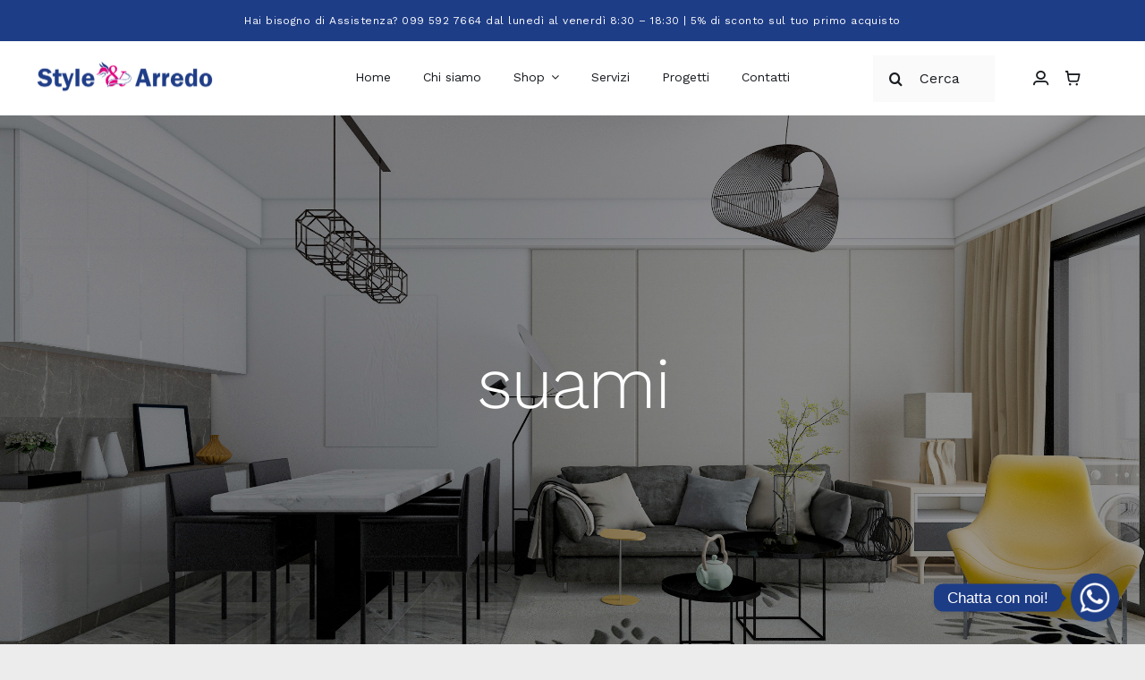

--- FILE ---
content_type: text/html; charset=UTF-8
request_url: https://www.stylearredo.it/tag-prodotto/suami/
body_size: 28267
content:
<!DOCTYPE html>
<html class="avada-html-layout-wide avada-html-header-position-top avada-html-is-archive" lang="it-IT" prefix="og: http://ogp.me/ns# fb: http://ogp.me/ns/fb#">
<head>
	<meta http-equiv="X-UA-Compatible" content="IE=edge" />
	<meta http-equiv="Content-Type" content="text/html; charset=utf-8"/>
	<meta name="viewport" content="width=device-width, initial-scale=1" />
	<meta name='robots' content='index, follow, max-image-preview:large, max-snippet:-1, max-video-preview:-1' />
<script id="cookieyes" type="text/javascript" src="https://cdn-cookieyes.com/client_data/fe03e8d72779c6b91a9b5568/script.js"></script>
	<!-- This site is optimized with the Yoast SEO plugin v23.8 - https://yoast.com/wordpress/plugins/seo/ -->
	<title>suami | Style &amp; Arredo</title>
	<link rel="canonical" href="https://www.stylearredo.it/tag-prodotto/suami/" />
	<meta property="og:locale" content="it_IT" />
	<meta property="og:type" content="article" />
	<meta property="og:title" content="suami | Style &amp; Arredo" />
	<meta property="og:url" content="https://www.stylearredo.it/tag-prodotto/suami/" />
	<meta property="og:site_name" content="Style &amp; Arredo" />
	<meta property="og:image" content="https://www.stylearredo.it/wp-content/uploads/2023/09/Style-Arredo-San-Giorgio-Jonico.jpg" />
	<meta property="og:image:width" content="1200" />
	<meta property="og:image:height" content="675" />
	<meta property="og:image:type" content="image/jpeg" />
	<meta name="twitter:card" content="summary_large_image" />
	<script type="application/ld+json" class="yoast-schema-graph">{"@context":"https://schema.org","@graph":[{"@type":"CollectionPage","@id":"https://www.stylearredo.it/tag-prodotto/suami/","url":"https://www.stylearredo.it/tag-prodotto/suami/","name":"suami | Style &amp; Arredo","isPartOf":{"@id":"https://www.stylearredo.it/#website"},"primaryImageOfPage":{"@id":"https://www.stylearredo.it/tag-prodotto/suami/#primaryimage"},"image":{"@id":"https://www.stylearredo.it/tag-prodotto/suami/#primaryimage"},"thumbnailUrl":"https://www.stylearredo.it/wp-content/uploads/2023/08/2.-SCRIVANIA-SUAMI-1.jpg","breadcrumb":{"@id":"https://www.stylearredo.it/tag-prodotto/suami/#breadcrumb"},"inLanguage":"it-IT"},{"@type":"ImageObject","inLanguage":"it-IT","@id":"https://www.stylearredo.it/tag-prodotto/suami/#primaryimage","url":"https://www.stylearredo.it/wp-content/uploads/2023/08/2.-SCRIVANIA-SUAMI-1.jpg","contentUrl":"https://www.stylearredo.it/wp-content/uploads/2023/08/2.-SCRIVANIA-SUAMI-1.jpg","width":1530,"height":1530,"caption":"Scrivania con gambe in vetro SUAME"},{"@type":"BreadcrumbList","@id":"https://www.stylearredo.it/tag-prodotto/suami/#breadcrumb","itemListElement":[{"@type":"ListItem","position":1,"name":"Home","item":"https://www.stylearredo.it/"},{"@type":"ListItem","position":2,"name":"suami"}]},{"@type":"WebSite","@id":"https://www.stylearredo.it/#website","url":"https://www.stylearredo.it/","name":"Style &amp; Arredo","description":"Lo specialista dell&#039;arredo","publisher":{"@id":"https://www.stylearredo.it/#organization"},"potentialAction":[{"@type":"SearchAction","target":{"@type":"EntryPoint","urlTemplate":"https://www.stylearredo.it/?s={search_term_string}"},"query-input":{"@type":"PropertyValueSpecification","valueRequired":true,"valueName":"search_term_string"}}],"inLanguage":"it-IT"},{"@type":"Organization","@id":"https://www.stylearredo.it/#organization","name":"Style Arredo","url":"https://www.stylearredo.it/","logo":{"@type":"ImageObject","inLanguage":"it-IT","@id":"https://www.stylearredo.it/#/schema/logo/image/","url":"https://www.stylearredo.it/wp-content/uploads/2023/07/style-arredo-logo-2X.png","contentUrl":"https://www.stylearredo.it/wp-content/uploads/2023/07/style-arredo-logo-2X.png","width":481,"height":100,"caption":"Style Arredo"},"image":{"@id":"https://www.stylearredo.it/#/schema/logo/image/"},"sameAs":["https://www.facebook.com/stylearredosangiorgio/","https://www.instagram.com/stylearredo.srl/","https://www.pinterest.it/stylearredosrl/"]}]}</script>
	<!-- / Yoast SEO plugin. -->


<link rel='dns-prefetch' href='//js.klarna.com' />
<link rel='dns-prefetch' href='//www.googletagmanager.com' />
<link rel="alternate" type="application/rss+xml" title="Style &amp; Arredo &raquo; Feed" href="https://www.stylearredo.it/feed/" />
<link rel="alternate" type="application/rss+xml" title="Style &amp; Arredo &raquo; Feed dei commenti" href="https://www.stylearredo.it/comments/feed/" />
					<link rel="shortcut icon" href="https://www.stylearredo.it/wp-content/uploads/2023/07/icona.png" type="image/x-icon" />
		
					<!-- Apple Touch Icon -->
			<link rel="apple-touch-icon" sizes="180x180" href="https://www.stylearredo.it/wp-content/uploads/2023/07/icona-180.png">
		
					<!-- Android Icon -->
			<link rel="icon" sizes="192x192" href="https://www.stylearredo.it/wp-content/uploads/2023/07/icona-192.png">
		
					<!-- MS Edge Icon -->
			<meta name="msapplication-TileImage" content="https://www.stylearredo.it/wp-content/uploads/2023/07/icona-270.png">
				<link rel="alternate" type="application/rss+xml" title="Feed Style &amp; Arredo &raquo; suami Tag" href="https://www.stylearredo.it/tag-prodotto/suami/feed/" />
				
		<meta property="og:locale" content="it_IT"/>
		<meta property="og:type" content="article"/>
		<meta property="og:site_name" content="Style &amp; Arredo"/>
		<meta property="og:title" content="suami | Style &amp; Arredo"/>
				<meta property="og:url" content="https://www.stylearredo.it/prodotto/scrivania-suami-in-vetro/"/>
																				<meta property="og:image" content="https://www.stylearredo.it/wp-content/uploads/2023/08/2.-SCRIVANIA-SUAMI-1.jpg"/>
		<meta property="og:image:width" content="1530"/>
		<meta property="og:image:height" content="1530"/>
		<meta property="og:image:type" content="image/jpeg"/>
				<link rel='stylesheet' id='font-awesome-css' href='https://www.stylearredo.it/wp-content/plugins/brands-for-woocommerce/berocket/assets/css/font-awesome.min.css?ver=6.6.1' type='text/css' media='all' />
<link rel='stylesheet' id='berocket_product_brand_style-css' href='https://www.stylearredo.it/wp-content/plugins/brands-for-woocommerce/css/frontend.css?ver=3.8.3' type='text/css' media='all' />
<link rel='stylesheet' id='chaty-front-css-css' href='https://www.stylearredo.it/wp-content/plugins/chaty/css/chaty-front.min.css?ver=3.3.41693569421' type='text/css' media='all' />
<link rel='stylesheet' id='contact-form-7-css' href='https://www.stylearredo.it/wp-content/plugins/contact-form-7/includes/css/styles.css?ver=5.9.8' type='text/css' media='all' />
<link rel='stylesheet' id='wpmenucart-icons-css' href='https://www.stylearredo.it/wp-content/plugins/woocommerce-menu-bar-cart/assets/css/wpmenucart-icons.min.css?ver=2.14.7' type='text/css' media='all' />
<style id='wpmenucart-icons-inline-css' type='text/css'>
@font-face{font-family:WPMenuCart;src:url(https://www.stylearredo.it/wp-content/plugins/woocommerce-menu-bar-cart/assets/fonts/WPMenuCart.eot);src:url(https://www.stylearredo.it/wp-content/plugins/woocommerce-menu-bar-cart/assets/fonts/WPMenuCart.eot?#iefix) format('embedded-opentype'),url(https://www.stylearredo.it/wp-content/plugins/woocommerce-menu-bar-cart/assets/fonts/WPMenuCart.woff2) format('woff2'),url(https://www.stylearredo.it/wp-content/plugins/woocommerce-menu-bar-cart/assets/fonts/WPMenuCart.woff) format('woff'),url(https://www.stylearredo.it/wp-content/plugins/woocommerce-menu-bar-cart/assets/fonts/WPMenuCart.ttf) format('truetype'),url(https://www.stylearredo.it/wp-content/plugins/woocommerce-menu-bar-cart/assets/fonts/WPMenuCart.svg#WPMenuCart) format('svg');font-weight:400;font-style:normal;font-display:swap}
</style>
<link rel='stylesheet' id='wpmenucart-css' href='https://www.stylearredo.it/wp-content/plugins/woocommerce-menu-bar-cart/assets/css/wpmenucart-main.min.css?ver=2.14.7' type='text/css' media='all' />
<style id='wpmenucart-inline-css' type='text/css'>
.et-cart-info { display:none !important; } .site-header-cart { display:none !important; }
</style>
<style id='woocommerce-inline-inline-css' type='text/css'>
.woocommerce form .form-row .required { visibility: visible; }
</style>
<link rel='stylesheet' id='child-style-css' href='https://www.stylearredo.it/wp-content/themes/Avada-Child-Theme/style.css?ver=6.6.1' type='text/css' media='all' />
<link rel='stylesheet' id='fusion-dynamic-css-css' href='https://www.stylearredo.it/wp-content/uploads/fusion-styles/e35e35da40c66087543e0fbc0da65202.min.css?ver=3.11.10' type='text/css' media='all' />
<script type="text/template" id="tmpl-variation-template">
	<div class="woocommerce-variation-description">{{{ data.variation.variation_description }}}</div>
	<div class="woocommerce-variation-price">{{{ data.variation.price_html }}}</div>
	<div class="woocommerce-variation-availability">{{{ data.variation.availability_html }}}</div>
</script>
<script type="text/template" id="tmpl-unavailable-variation-template">
	<p>Questo prodotto non è disponibile. Scegli un&#039;altra combinazione.</p>
</script>
<script type="text/javascript" src="https://www.stylearredo.it/wp-includes/js/jquery/jquery.min.js?ver=3.7.1" id="jquery-core-js"></script>
<script type="text/javascript" id="print-invoices-packing-slip-labels-for-woocommerce_public-js-extra">
/* <![CDATA[ */
var wf_pklist_params_public = {"msgs":{"invoice_number_prompt_free_order":"\u2018Genera fattura per gli ordini gratuiti\u2019 \u00e8 disabilitato in Fattura > Generali > Opzioni avanzate. Stai cercando di generare la fattura per questo ordine gratuito. Procedere","creditnote_number_prompt":"Il rimborso in questo ordine sembra non avere ancora un numero di credito. Vuoi generarne uno manualmente","invoice_number_prompt_no_from_addr":"Compila il campo `indirizzo del mittente` nelle impostazioni generali del plugin.","invoice_title_prompt":"Fattura","invoice_number_prompt":"il numero non \u00e8 stato ancora generato. Vuoi generarne uno manualmente","pop_dont_show_again":false}};
/* ]]> */
</script>
<script type="text/javascript" src="https://www.stylearredo.it/wp-content/plugins/print-invoices-packing-slip-labels-for-woocommerce/public/js/wf-woocommerce-packing-list-public.js?ver=4.6.0" id="print-invoices-packing-slip-labels-for-woocommerce_public-js"></script>
<script type="text/javascript" src="https://www.stylearredo.it/wp-content/plugins/woocommerce/assets/js/jquery-blockui/jquery.blockUI.min.js?ver=2.7.0-wc.9.1.5" id="jquery-blockui-js" defer="defer" data-wp-strategy="defer"></script>
<script type="text/javascript" id="wc-add-to-cart-js-extra">
/* <![CDATA[ */
var wc_add_to_cart_params = {"ajax_url":"\/wp-admin\/admin-ajax.php","wc_ajax_url":"\/?wc-ajax=%%endpoint%%","i18n_view_cart":"Visualizza carrello","cart_url":"https:\/\/www.stylearredo.it\/carrello-style-arredo\/","is_cart":"","cart_redirect_after_add":"no"};
/* ]]> */
</script>
<script type="text/javascript" src="https://www.stylearredo.it/wp-content/plugins/woocommerce/assets/js/frontend/add-to-cart.min.js?ver=9.1.5" id="wc-add-to-cart-js" defer="defer" data-wp-strategy="defer"></script>
<script type="text/javascript" src="https://www.stylearredo.it/wp-content/plugins/woocommerce/assets/js/js-cookie/js.cookie.min.js?ver=2.1.4-wc.9.1.5" id="js-cookie-js" defer="defer" data-wp-strategy="defer"></script>
<script type="text/javascript" id="woocommerce-js-extra">
/* <![CDATA[ */
var woocommerce_params = {"ajax_url":"\/wp-admin\/admin-ajax.php","wc_ajax_url":"\/?wc-ajax=%%endpoint%%"};
/* ]]> */
</script>
<script type="text/javascript" src="https://www.stylearredo.it/wp-content/plugins/woocommerce/assets/js/frontend/woocommerce.min.js?ver=9.1.5" id="woocommerce-js" defer="defer" data-wp-strategy="defer"></script>
<script type="text/javascript" id="siwk_script-js-extra">
/* <![CDATA[ */
var siwk_params = {"sign_in_from_popup_url":"\/?wc-ajax=siwk_sign_in_from_popup","sign_in_from_popup_nonce":"34065ef1df"};
/* ]]> */
</script>
<script type="text/javascript" src="https://www.stylearredo.it/wp-content/plugins/klarna-payments-for-woocommerce/dependencies/krokedil/sign-in-with-klarna/src/assets/js/siwk.js?ver=1.0.4" id="siwk_script-js"></script>
<script type="text/javascript" src="https://www.stylearredo.it/wp-includes/js/underscore.min.js?ver=1.13.4" id="underscore-js"></script>
<script type="text/javascript" id="wp-util-js-extra">
/* <![CDATA[ */
var _wpUtilSettings = {"ajax":{"url":"\/wp-admin\/admin-ajax.php"}};
/* ]]> */
</script>
<script type="text/javascript" src="https://www.stylearredo.it/wp-includes/js/wp-util.min.js?ver=6.6.1" id="wp-util-js"></script>
<script type="text/javascript" id="wc-add-to-cart-variation-js-extra">
/* <![CDATA[ */
var wc_add_to_cart_variation_params = {"wc_ajax_url":"\/?wc-ajax=%%endpoint%%","i18n_no_matching_variations_text":"Nessun prodotto corrisponde alla tua scelta. Prova con un'altra combinazione.","i18n_make_a_selection_text":"Seleziona le opzioni del prodotto prima di aggiungerlo al carrello.","i18n_unavailable_text":"Questo prodotto non \u00e8 disponibile. Scegli un'altra combinazione."};
/* ]]> */
</script>
<script type="text/javascript" src="https://www.stylearredo.it/wp-content/plugins/woocommerce/assets/js/frontend/add-to-cart-variation.min.js?ver=9.1.5" id="wc-add-to-cart-variation-js" defer="defer" data-wp-strategy="defer"></script>

<!-- Snippet del tag Google (gtag.js) aggiunto da Site Kit -->
<!-- Snippet Google Analytics aggiunto da Site Kit -->
<script type="text/javascript" src="https://www.googletagmanager.com/gtag/js?id=GT-TQVWHXN" id="google_gtagjs-js" async></script>
<script type="text/javascript" id="google_gtagjs-js-after">
/* <![CDATA[ */
window.dataLayer = window.dataLayer || [];function gtag(){dataLayer.push(arguments);}
gtag("set","linker",{"domains":["www.stylearredo.it"]});
gtag("js", new Date());
gtag("set", "developer_id.dZTNiMT", true);
gtag("config", "GT-TQVWHXN");
/* ]]> */
</script>
<link rel="https://api.w.org/" href="https://www.stylearredo.it/wp-json/" /><link rel="alternate" title="JSON" type="application/json" href="https://www.stylearredo.it/wp-json/wp/v2/product_tag/66" /><link rel="EditURI" type="application/rsd+xml" title="RSD" href="https://www.stylearredo.it/xmlrpc.php?rsd" />
<meta name="generator" content="WordPress 6.6.1" />
<meta name="generator" content="WooCommerce 9.1.5" />
<style></style><meta name="generator" content="Site Kit by Google 1.171.0" /><!-- Google site verification - Google for WooCommerce -->
<meta name="google-site-verification" content="DDTBgIZtZPlg4w8SqQWnf-G1HV2IfJ5CBWN1zrwYD1I" />
<style type="text/css" id="css-fb-visibility">@media screen and (max-width: 640px){.fusion-no-small-visibility{display:none !important;}body .sm-text-align-center{text-align:center !important;}body .sm-text-align-left{text-align:left !important;}body .sm-text-align-right{text-align:right !important;}body .sm-flex-align-center{justify-content:center !important;}body .sm-flex-align-flex-start{justify-content:flex-start !important;}body .sm-flex-align-flex-end{justify-content:flex-end !important;}body .sm-mx-auto{margin-left:auto !important;margin-right:auto !important;}body .sm-ml-auto{margin-left:auto !important;}body .sm-mr-auto{margin-right:auto !important;}body .fusion-absolute-position-small{position:absolute;top:auto;width:100%;}.awb-sticky.awb-sticky-small{ position: sticky; top: var(--awb-sticky-offset,0); }}@media screen and (min-width: 641px) and (max-width: 1024px){.fusion-no-medium-visibility{display:none !important;}body .md-text-align-center{text-align:center !important;}body .md-text-align-left{text-align:left !important;}body .md-text-align-right{text-align:right !important;}body .md-flex-align-center{justify-content:center !important;}body .md-flex-align-flex-start{justify-content:flex-start !important;}body .md-flex-align-flex-end{justify-content:flex-end !important;}body .md-mx-auto{margin-left:auto !important;margin-right:auto !important;}body .md-ml-auto{margin-left:auto !important;}body .md-mr-auto{margin-right:auto !important;}body .fusion-absolute-position-medium{position:absolute;top:auto;width:100%;}.awb-sticky.awb-sticky-medium{ position: sticky; top: var(--awb-sticky-offset,0); }}@media screen and (min-width: 1025px){.fusion-no-large-visibility{display:none !important;}body .lg-text-align-center{text-align:center !important;}body .lg-text-align-left{text-align:left !important;}body .lg-text-align-right{text-align:right !important;}body .lg-flex-align-center{justify-content:center !important;}body .lg-flex-align-flex-start{justify-content:flex-start !important;}body .lg-flex-align-flex-end{justify-content:flex-end !important;}body .lg-mx-auto{margin-left:auto !important;margin-right:auto !important;}body .lg-ml-auto{margin-left:auto !important;}body .lg-mr-auto{margin-right:auto !important;}body .fusion-absolute-position-large{position:absolute;top:auto;width:100%;}.awb-sticky.awb-sticky-large{ position: sticky; top: var(--awb-sticky-offset,0); }}</style>	<noscript><style>.woocommerce-product-gallery{ opacity: 1 !important; }</style></noscript>
	<style id='wp-fonts-local' type='text/css'>
@font-face{font-family:Inter;font-style:normal;font-weight:300 900;font-display:fallback;src:url('https://www.stylearredo.it/wp-content/plugins/woocommerce/assets/fonts/Inter-VariableFont_slnt,wght.woff2') format('woff2');font-stretch:normal;}
@font-face{font-family:Cardo;font-style:normal;font-weight:400;font-display:fallback;src:url('https://www.stylearredo.it/wp-content/plugins/woocommerce/assets/fonts/cardo_normal_400.woff2') format('woff2');}
</style>
		<style type="text/css" id="wp-custom-css">
			/*.icon-furnitureuser:before {
content: "";
    display: block;
    width: 50px;
    height: 50px;
    background-image: url(/wp-content/uploads/2025/02/user.png);
    background-size: 26px;
    background-repeat: no-repeat;
    margin-top: 25px;
    background-position: right top;
}*/
		</style>
				<script type="text/javascript">
			var doc = document.documentElement;
			doc.setAttribute( 'data-useragent', navigator.userAgent );
		</script>
		
		<!-- Global site tag (gtag.js) - Google Ads: AW-16748243846 - Google for WooCommerce -->
		<script async src="https://www.googletagmanager.com/gtag/js?id=AW-16748243846"></script>
		<script>
			window.dataLayer = window.dataLayer || [];
			function gtag() { dataLayer.push(arguments); }
			gtag( 'consent', 'default', {
				analytics_storage: 'denied',
				ad_storage: 'denied',
				ad_user_data: 'denied',
				ad_personalization: 'denied',
				region: ['AT', 'BE', 'BG', 'HR', 'CY', 'CZ', 'DK', 'EE', 'FI', 'FR', 'DE', 'GR', 'HU', 'IS', 'IE', 'IT', 'LV', 'LI', 'LT', 'LU', 'MT', 'NL', 'NO', 'PL', 'PT', 'RO', 'SK', 'SI', 'ES', 'SE', 'GB', 'CH'],
				wait_for_update: 500,
			} );
			gtag('js', new Date());
			gtag('set', 'developer_id.dOGY3NW', true);
			gtag("config", "AW-16748243846", { "groups": "GLA", "send_page_view": false });		</script>

		
	</head>

<body class="archive tax-product_tag term-suami term-66 theme-Avada woocommerce woocommerce-page woocommerce-no-js has-sidebar fusion-image-hovers fusion-pagination-sizing fusion-button_type-flat fusion-button_span-no fusion-button_gradient-linear avada-image-rollover-circle-no avada-image-rollover-yes avada-image-rollover-direction-fade fusion-body ltr fusion-sticky-header no-tablet-sticky-header no-mobile-sticky-header no-mobile-slidingbar no-mobile-totop fusion-disable-outline fusion-sub-menu-fade mobile-logo-pos-left layout-wide-mode avada-has-boxed-modal-shadow- layout-scroll-offset-full avada-has-zero-margin-offset-top fusion-top-header menu-text-align-center fusion-woo-product-design-classic fusion-woo-shop-page-columns-4 fusion-woo-related-columns-3 fusion-woo-archive-page-columns-3 fusion-woocommerce-equal-heights avada-has-woo-gallery-disabled woo-outofstock-badge-top_bar mobile-menu-design-flyout fusion-show-pagination-text fusion-header-layout-v1 avada-responsive avada-footer-fx-none avada-menu-highlight-style-textcolor fusion-search-form-clean fusion-main-menu-search-dropdown fusion-avatar-circle avada-dropdown-styles avada-blog-layout-grid avada-blog-archive-layout-grid avada-header-shadow-no avada-menu-icon-position-left avada-has-megamenu-shadow avada-has-header-100-width avada-has-pagetitle-bg-full avada-has-breadcrumb-mobile-hidden avada-has-pagetitlebar-retina-bg-image avada-has-titlebar-bar_and_content avada-social-full-transparent avada-has-transparent-timeline_color avada-has-pagination-width_height avada-flyout-menu-direction-fade avada-ec-views-v1" data-awb-post-id="3372">
	<script type="text/javascript">
/* <![CDATA[ */
gtag("event", "page_view", {send_to: "GLA"});
/* ]]> */
</script>
	<a class="skip-link screen-reader-text" href="#content">Salta al contenuto</a>

	<div id="boxed-wrapper">
		
		<div id="wrapper" class="fusion-wrapper">
			<div id="home" style="position:relative;top:-1px;"></div>
												<div class="fusion-tb-header"><div class="fusion-fullwidth fullwidth-box fusion-builder-row-1 fusion-flex-container has-pattern-background has-mask-background nonhundred-percent-fullwidth non-hundred-percent-height-scrolling fusion-no-small-visibility" style="--awb-border-radius-top-left:0px;--awb-border-radius-top-right:0px;--awb-border-radius-bottom-right:0px;--awb-border-radius-bottom-left:0px;--awb-padding-top:0%;--awb-padding-bottom:0%;--awb-background-color:#1e3d87;--awb-flex-wrap:wrap;" ><div class="fusion-builder-row fusion-row fusion-flex-align-items-flex-start fusion-flex-content-wrap" style="max-width:1320.8px;margin-left: calc(-4% / 2 );margin-right: calc(-4% / 2 );"><div class="fusion-layout-column fusion_builder_column fusion-builder-column-0 fusion_builder_column_1_1 1_1 fusion-flex-column" style="--awb-padding-top:5px;--awb-padding-bottom:5px;--awb-bg-size:cover;--awb-width-large:100%;--awb-margin-top-large:0px;--awb-spacing-right-large:1.92%;--awb-margin-bottom-large:0px;--awb-spacing-left-large:1.92%;--awb-width-medium:100%;--awb-order-medium:0;--awb-spacing-right-medium:1.92%;--awb-spacing-left-medium:1.92%;--awb-width-small:100%;--awb-order-small:0;--awb-spacing-right-small:1.92%;--awb-spacing-left-small:1.92%;" data-scroll-devices="small-visibility,medium-visibility,large-visibility"><div class="fusion-column-wrapper fusion-column-has-shadow fusion-flex-justify-content-flex-start fusion-content-layout-column"><div class="fusion-text fusion-text-1" style="--awb-content-alignment:center;--awb-font-size:12px;--awb-line-height:12px;--awb-letter-spacing:0.04em;--awb-text-color:var(--awb-color1);"><p style="text-align: center;">Hai bisogno di Assistenza? 099 592 7664 dal lunedì al venerdì 8:30 &#8211; 18:30 | 5% di sconto sul tuo primo acquisto</p>
</div></div></div></div></div><div class="fusion-fullwidth fullwidth-box fusion-builder-row-2 fusion-flex-container has-pattern-background has-mask-background nonhundred-percent-fullwidth non-hundred-percent-height-scrolling fusion-no-medium-visibility fusion-no-large-visibility" style="--awb-border-radius-top-left:0px;--awb-border-radius-top-right:0px;--awb-border-radius-bottom-right:0px;--awb-border-radius-bottom-left:0px;--awb-padding-top:0%;--awb-padding-bottom:0%;--awb-background-color:#1e3d87;--awb-flex-wrap:wrap;" ><div class="fusion-builder-row fusion-row fusion-flex-align-items-flex-start fusion-flex-content-wrap" style="max-width:1320.8px;margin-left: calc(-4% / 2 );margin-right: calc(-4% / 2 );"><div class="fusion-layout-column fusion_builder_column fusion-builder-column-1 fusion_builder_column_1_1 1_1 fusion-flex-column" style="--awb-padding-top:5px;--awb-padding-bottom:5px;--awb-bg-size:cover;--awb-width-large:100%;--awb-margin-top-large:0px;--awb-spacing-right-large:1.92%;--awb-margin-bottom-large:0px;--awb-spacing-left-large:1.92%;--awb-width-medium:100%;--awb-order-medium:0;--awb-spacing-right-medium:1.92%;--awb-spacing-left-medium:1.92%;--awb-width-small:100%;--awb-order-small:0;--awb-spacing-right-small:1.92%;--awb-spacing-left-small:1.92%;" data-scroll-devices="small-visibility,medium-visibility,large-visibility"><div class="fusion-column-wrapper fusion-column-has-shadow fusion-flex-justify-content-flex-start fusion-content-layout-column"><div class="fusion-text fusion-text-2" style="--awb-content-alignment:center;--awb-font-size:12px;--awb-line-height:12px;--awb-letter-spacing:0.04em;--awb-text-color:var(--awb-color1);"><p style="text-align: center;">5% di sconto sul tuo primo acquisto</p>
</div></div></div></div></div><div class="fusion-fullwidth fullwidth-box fusion-builder-row-3 fusion-flex-container has-pattern-background has-mask-background hundred-percent-fullwidth non-hundred-percent-height-scrolling fusion-no-small-visibility fusion-sticky-container" style="--awb-border-radius-top-left:0px;--awb-border-radius-top-right:0px;--awb-border-radius-bottom-right:0px;--awb-border-radius-bottom-left:0px;--awb-padding-top:0px;--awb-padding-right:40px;--awb-padding-bottom:0px;--awb-padding-left:40px;--awb-padding-right-medium:24px;--awb-padding-left-medium:24px;--awb-padding-right-small:20px;--awb-padding-left-small:20px;--awb-sticky-background-color:var(--awb-color1) !important;--awb-flex-wrap:wrap;" data-transition-offset="0" data-scroll-offset="500" data-sticky-medium-visibility="1" data-sticky-large-visibility="1" ><div class="fusion-builder-row fusion-row fusion-flex-align-items-stretch fusion-flex-justify-content-center fusion-flex-content-wrap" style="width:104% !important;max-width:104% !important;margin-left: calc(-4% / 2 );margin-right: calc(-4% / 2 );"><div class="fusion-layout-column fusion_builder_column fusion-builder-column-2 fusion_builder_column_1_4 1_4 fusion-flex-column" style="--awb-bg-size:cover;--awb-width-large:25%;--awb-margin-top-large:0px;--awb-spacing-right-large:7.68%;--awb-margin-bottom-large:0px;--awb-spacing-left-large:7.68%;--awb-width-medium:33.333333333333%;--awb-order-medium:1;--awb-spacing-right-medium:5.76%;--awb-spacing-left-medium:5.76%;--awb-width-small:33.333333333333%;--awb-order-small:1;--awb-spacing-right-small:5.76%;--awb-spacing-left-small:5.76%;" data-scroll-devices="small-visibility,medium-visibility,large-visibility"><div class="fusion-column-wrapper fusion-column-has-shadow fusion-flex-justify-content-center fusion-content-layout-column"><div class="fusion-image-element md-text-align-center sm-text-align-center" style="--awb-margin-top:-4px;--awb-max-width:200px;--awb-caption-title-font-family:var(--h2_typography-font-family);--awb-caption-title-font-weight:var(--h2_typography-font-weight);--awb-caption-title-font-style:var(--h2_typography-font-style);--awb-caption-title-size:var(--h2_typography-font-size);--awb-caption-title-transform:var(--h2_typography-text-transform);--awb-caption-title-line-height:var(--h2_typography-line-height);--awb-caption-title-letter-spacing:var(--h2_typography-letter-spacing);"><span class=" fusion-imageframe imageframe-none imageframe-1 hover-type-none"><a class="fusion-no-lightbox" href="https://www.stylearredo.it/" target="_self" aria-label="Style Arredo"><img decoding="async" width="481" height="100" alt="Style Arredo" src="https://www.stylearredo.it/wp-content/uploads/2023/07/style-arredo-logo-2X.png" class="img-responsive wp-image-3165 disable-lazyload" srcset="https://www.stylearredo.it/wp-content/uploads/2023/07/style-arredo-logo-2X-200x42.png 200w, https://www.stylearredo.it/wp-content/uploads/2023/07/style-arredo-logo-2X-400x83.png 400w, https://www.stylearredo.it/wp-content/uploads/2023/07/style-arredo-logo-2X.png 481w" sizes="(max-width: 1024px) 100vw, (max-width: 640px) 100vw, (max-width: 1919px) 400px,(min-width: 1920px) 25vw" /></a></span></div></div></div><div class="fusion-layout-column fusion_builder_column fusion-builder-column-3 fusion_builder_column_1_2 1_2 fusion-flex-column" style="--awb-bg-size:cover;--awb-width-large:50%;--awb-margin-top-large:0px;--awb-spacing-right-large:3.84%;--awb-margin-bottom-large:0px;--awb-spacing-left-large:3.84%;--awb-width-medium:33.333333333333%;--awb-order-medium:0;--awb-spacing-right-medium:5.76%;--awb-spacing-left-medium:5.76%;--awb-width-small:33.333333333333%;--awb-order-small:0;--awb-spacing-right-small:0%;--awb-spacing-left-small:5.76%;" data-scroll-devices="small-visibility,medium-visibility,large-visibility"><div class="fusion-column-wrapper fusion-column-has-shadow fusion-flex-justify-content-center fusion-content-layout-column"><nav class="awb-menu awb-menu_row awb-menu_em-hover mobile-mode-collapse-to-button awb-menu_icons-left awb-menu_dc-yes mobile-trigger-fullwidth-off awb-menu_mobile-toggle awb-menu_indent-center mobile-size-full-absolute loading mega-menu-loading awb-menu_desktop awb-menu_dropdown awb-menu_expand-right awb-menu_transition-fade" style="--awb-font-size:14px;--awb-text-transform:none;--awb-gap:36px;--awb-align-items:center;--awb-justify-content:center;--awb-items-padding-top:28px;--awb-items-padding-bottom:28px;--awb-border-bottom:3px;--awb-color:var(--awb-color7);--awb-active-color:var(--awb-color7);--awb-active-border-bottom:3px;--awb-active-border-color:var(--awb-color7);--awb-submenu-color:var(--awb-color7);--awb-submenu-sep-color:rgba(226,226,226,0);--awb-submenu-active-bg:var(--awb-color2);--awb-submenu-active-color:var(--awb-color7);--awb-submenu-text-transform:none;--awb-icons-color:var(--awb-color7);--awb-icons-hover-color:var(--awb-color7);--awb-main-justify-content:flex-start;--awb-mobile-color:var(--awb-color7);--awb-mobile-nav-items-height:60;--awb-mobile-active-bg:var(--awb-color2);--awb-mobile-active-color:var(--awb-color7);--awb-mobile-trigger-font-size:20px;--awb-trigger-padding-right:0px;--awb-trigger-padding-left:0px;--awb-mobile-trigger-color:var(--awb-color7);--awb-mobile-trigger-background-color:rgba(255,255,255,0);--awb-mobile-nav-trigger-bottom-margin:10px;--awb-mobile-sep-color:rgba(0,0,0,0);--awb-mobile-justify:center;--awb-mobile-caret-left:auto;--awb-mobile-caret-right:0;--awb-box-shadow:0px 24px 24px -8px hsla(var(--awb-color7-h),var(--awb-color7-s),var(--awb-color7-l),calc( var(--awb-color7-a) - 92% ));;--awb-fusion-font-family-typography:inherit;--awb-fusion-font-style-typography:normal;--awb-fusion-font-weight-typography:400;--awb-fusion-font-family-submenu-typography:inherit;--awb-fusion-font-style-submenu-typography:normal;--awb-fusion-font-weight-submenu-typography:400;--awb-fusion-font-family-mobile-typography:inherit;--awb-fusion-font-style-mobile-typography:normal;--awb-fusion-font-weight-mobile-typography:400;" aria-label="Style Arredo Main Menu" data-breakpoint="1024" data-count="0" data-transition-type="bottom-vertical" data-transition-time="300" data-expand="right"><button type="button" class="awb-menu__m-toggle awb-menu__m-toggle_no-text" aria-expanded="false" aria-controls="menu-style-arredo-main-menu"><span class="awb-menu__m-toggle-inner"><span class="collapsed-nav-text"><span class="screen-reader-text">Toggle Navigation</span></span><span class="awb-menu__m-collapse-icon awb-menu__m-collapse-icon_no-text"><span class="awb-menu__m-collapse-icon-open awb-menu__m-collapse-icon-open_no-text icon-furnituremenu"></span><span class="awb-menu__m-collapse-icon-close awb-menu__m-collapse-icon-close_no-text icon-furnitureclose"></span></span></span></button><ul id="menu-style-arredo-main-menu" class="fusion-menu awb-menu__main-ul awb-menu__main-ul_row"><li  id="menu-item-41"  class="menu-item menu-item-type-post_type menu-item-object-page menu-item-home menu-item-41 awb-menu__li awb-menu__main-li awb-menu__main-li_regular"  data-item-id="41"><span class="awb-menu__main-background-default awb-menu__main-background-default_bottom-vertical"></span><span class="awb-menu__main-background-active awb-menu__main-background-active_bottom-vertical"></span><a  href="https://www.stylearredo.it/" class="awb-menu__main-a awb-menu__main-a_regular"><span class="menu-text">Home</span></a></li><li  id="menu-item-34"  class="menu-item menu-item-type-post_type menu-item-object-page menu-item-34 awb-menu__li awb-menu__main-li awb-menu__main-li_regular"  data-item-id="34"><span class="awb-menu__main-background-default awb-menu__main-background-default_bottom-vertical"></span><span class="awb-menu__main-background-active awb-menu__main-background-active_bottom-vertical"></span><a  href="https://www.stylearredo.it/chi-siamo/" class="awb-menu__main-a awb-menu__main-a_regular"><span class="menu-text">Chi siamo</span></a></li><li  id="menu-item-37"  class="menu-item menu-item-type-post_type menu-item-object-page menu-item-has-children menu-item-37 awb-menu__li awb-menu__main-li awb-menu__main-li_regular"  data-item-id="37"><span class="awb-menu__main-background-default awb-menu__main-background-default_bottom-vertical"></span><span class="awb-menu__main-background-active awb-menu__main-background-active_bottom-vertical"></span><a  href="https://www.stylearredo.it/shop/" class="awb-menu__main-a awb-menu__main-a_regular"><span class="menu-text">Shop</span><span class="awb-menu__open-nav-submenu-hover"></span></a><button type="button" aria-label="Open submenu of Shop" aria-expanded="false" class="awb-menu__open-nav-submenu_mobile awb-menu__open-nav-submenu_main"></button><ul class="awb-menu__sub-ul awb-menu__sub-ul_main"><li  id="menu-item-4201"  class="menu-item menu-item-type-custom menu-item-object-custom menu-item-has-children menu-item-4201 awb-menu__li awb-menu__sub-li" ><a  href="https://www.stylearredo.it/categoria-prodotto/ufficio/" class="awb-menu__sub-a"><span>Ufficio</span><span class="awb-menu__open-nav-submenu-hover"></span></a><button type="button" aria-label="Open submenu of Ufficio" aria-expanded="false" class="awb-menu__open-nav-submenu_mobile awb-menu__open-nav-submenu_sub"></button><ul class="awb-menu__sub-ul awb-menu__sub-ul_grand"><li  id="menu-item-4585"  class="menu-item menu-item-type-taxonomy menu-item-object-product_cat menu-item-has-children menu-item-4585 awb-menu__li awb-menu__sub-li" ><a  href="https://www.stylearredo.it/categoria-prodotto/ufficio/scivanie/" class="awb-menu__sub-a"><span>Scrivanie</span><span class="awb-menu__open-nav-submenu-hover"></span></a><button type="button" aria-label="Open submenu of Scrivanie" aria-expanded="false" class="awb-menu__open-nav-submenu_mobile awb-menu__open-nav-submenu_sub"></button><ul class="awb-menu__sub-ul awb-menu__sub-ul_grand"><li  id="menu-item-9951"  class="menu-item menu-item-type-taxonomy menu-item-object-product_cat menu-item-9951 awb-menu__li awb-menu__sub-li" ><a  href="https://www.stylearredo.it/categoria-prodotto/ufficio/scivanie/operative-scivanie/" class="awb-menu__sub-a"><span>Operative</span></a></li><li  id="menu-item-9952"  class="menu-item menu-item-type-taxonomy menu-item-object-product_cat menu-item-9952 awb-menu__li awb-menu__sub-li" ><a  href="https://www.stylearredo.it/categoria-prodotto/ufficio/scivanie/direzionali-scivanie/" class="awb-menu__sub-a"><span>Direzionali</span></a></li><li  id="menu-item-9953"  class="menu-item menu-item-type-taxonomy menu-item-object-product_cat menu-item-9953 awb-menu__li awb-menu__sub-li" ><a  href="https://www.stylearredo.it/categoria-prodotto/ufficio/scivanie/presidenziali-scivanie/" class="awb-menu__sub-a"><span>Presidenziali</span></a></li><li  id="menu-item-9954"  class="menu-item menu-item-type-taxonomy menu-item-object-product_cat menu-item-9954 awb-menu__li awb-menu__sub-li" ><a  href="https://www.stylearredo.it/categoria-prodotto/ufficio/scivanie/homeworking/" class="awb-menu__sub-a"><span>Homeworking</span></a></li><li  id="menu-item-9955"  class="menu-item menu-item-type-taxonomy menu-item-object-product_cat menu-item-9955 awb-menu__li awb-menu__sub-li" ><a  href="https://www.stylearredo.it/categoria-prodotto/ufficio/scivanie/co-working/" class="awb-menu__sub-a"><span>Co-working</span></a></li><li  id="menu-item-9956"  class="menu-item menu-item-type-taxonomy menu-item-object-product_cat menu-item-9956 awb-menu__li awb-menu__sub-li" ><a  href="https://www.stylearredo.it/categoria-prodotto/ufficio/scivanie/riunione/" class="awb-menu__sub-a"><span>Riunione</span></a></li></ul></li><li  id="menu-item-5905"  class="menu-item menu-item-type-taxonomy menu-item-object-product_cat menu-item-5905 awb-menu__li awb-menu__sub-li" ><a  href="https://www.stylearredo.it/categoria-prodotto/ufficio/librerie-ufficio/" class="awb-menu__sub-a"><span>Librerie</span></a></li><li  id="menu-item-4582"  class="menu-item menu-item-type-taxonomy menu-item-object-product_cat menu-item-4582 awb-menu__li awb-menu__sub-li" ><a  href="https://www.stylearredo.it/categoria-prodotto/ufficio/cassettiere/" class="awb-menu__sub-a"><span>Cassettiere</span></a></li><li  id="menu-item-9970"  class="menu-item menu-item-type-taxonomy menu-item-object-product_cat menu-item-9970 awb-menu__li awb-menu__sub-li" ><a  href="https://www.stylearredo.it/categoria-prodotto/ufficio/composizioni-uffici/" class="awb-menu__sub-a"><span>Composizioni uffici</span></a></li><li  id="menu-item-9949"  class="menu-item menu-item-type-taxonomy menu-item-object-product_cat menu-item-9949 awb-menu__li awb-menu__sub-li" ><a  href="https://www.stylearredo.it/categoria-prodotto/ufficio/reception/" class="awb-menu__sub-a"><span>Reception</span></a></li><li  id="menu-item-9948"  class="menu-item menu-item-type-taxonomy menu-item-object-product_cat menu-item-has-children menu-item-9948 awb-menu__li awb-menu__sub-li" ><a  href="https://www.stylearredo.it/categoria-prodotto/ufficio/sedute-ufficio/" class="awb-menu__sub-a"><span>Sedute</span><span class="awb-menu__open-nav-submenu-hover"></span></a><button type="button" aria-label="Open submenu of Sedute" aria-expanded="false" class="awb-menu__open-nav-submenu_mobile awb-menu__open-nav-submenu_sub"></button><ul class="awb-menu__sub-ul awb-menu__sub-ul_grand"><li  id="menu-item-4583"  class="menu-item menu-item-type-taxonomy menu-item-object-product_cat menu-item-4583 awb-menu__li awb-menu__sub-li" ><a  href="https://www.stylearredo.it/categoria-prodotto/ufficio/sedute-ufficio/operative/" class="awb-menu__sub-a"><span>Operative</span></a></li><li  id="menu-item-5903"  class="menu-item menu-item-type-taxonomy menu-item-object-product_cat menu-item-5903 awb-menu__li awb-menu__sub-li" ><a  href="https://www.stylearredo.it/categoria-prodotto/ufficio/sedute-ufficio/direzionali/" class="awb-menu__sub-a"><span>Direzionali</span></a></li><li  id="menu-item-4584"  class="menu-item menu-item-type-taxonomy menu-item-object-product_cat menu-item-4584 awb-menu__li awb-menu__sub-li" ><a  href="https://www.stylearredo.it/categoria-prodotto/ufficio/sedute-ufficio/presidenziali/" class="awb-menu__sub-a"><span>Presidenziali</span></a></li><li  id="menu-item-5904"  class="menu-item menu-item-type-taxonomy menu-item-object-product_cat menu-item-5904 awb-menu__li awb-menu__sub-li" ><a  href="https://www.stylearredo.it/categoria-prodotto/ufficio/sedute-ufficio/attesa/" class="awb-menu__sub-a"><span>Attesa</span></a></li></ul></li><li  id="menu-item-9958"  class="menu-item menu-item-type-taxonomy menu-item-object-product_cat menu-item-has-children menu-item-9958 awb-menu__li awb-menu__sub-li" ><a  href="https://www.stylearredo.it/categoria-prodotto/ufficio/accessori-ufficio/" class="awb-menu__sub-a"><span>Accessori</span><span class="awb-menu__open-nav-submenu-hover"></span></a><button type="button" aria-label="Open submenu of Accessori" aria-expanded="false" class="awb-menu__open-nav-submenu_mobile awb-menu__open-nav-submenu_sub"></button><ul class="awb-menu__sub-ul awb-menu__sub-ul_grand"><li  id="menu-item-9959"  class="menu-item menu-item-type-taxonomy menu-item-object-product_cat menu-item-9959 awb-menu__li awb-menu__sub-li" ><a  href="https://www.stylearredo.it/categoria-prodotto/ufficio/accessori-ufficio/tavolini-ufficio/" class="awb-menu__sub-a"><span>Tavolini</span></a></li><li  id="menu-item-9971"  class="menu-item menu-item-type-taxonomy menu-item-object-product_cat menu-item-9971 awb-menu__li awb-menu__sub-li" ><a  href="https://www.stylearredo.it/categoria-prodotto/ufficio/accessori-ufficio/illuminazione-accessori-ufficio/" class="awb-menu__sub-a"><span>Illuminazione</span></a></li><li  id="menu-item-9973"  class="menu-item menu-item-type-taxonomy menu-item-object-product_cat menu-item-9973 awb-menu__li awb-menu__sub-li" ><a  href="https://www.stylearredo.it/categoria-prodotto/ufficio/accessori-ufficio/appendiabiti/" class="awb-menu__sub-a"><span>Appendiabiti</span></a></li><li  id="menu-item-9974"  class="menu-item menu-item-type-taxonomy menu-item-object-product_cat menu-item-9974 awb-menu__li awb-menu__sub-li" ><a  href="https://www.stylearredo.it/categoria-prodotto/ufficio/accessori-ufficio/cestini/" class="awb-menu__sub-a"><span>Cestini</span></a></li></ul></li></ul></li><li  id="menu-item-4200"  class="menu-item menu-item-type-custom menu-item-object-custom menu-item-has-children menu-item-4200 awb-menu__li awb-menu__sub-li" ><a  href="https://www.stylearredo.it/categoria-prodotto/casa/" class="awb-menu__sub-a"><span>Casa</span><span class="awb-menu__open-nav-submenu-hover"></span></a><button type="button" aria-label="Open submenu of Casa" aria-expanded="false" class="awb-menu__open-nav-submenu_mobile awb-menu__open-nav-submenu_sub"></button><ul class="awb-menu__sub-ul awb-menu__sub-ul_grand"><li  id="menu-item-4570"  class="menu-item menu-item-type-taxonomy menu-item-object-product_cat menu-item-4570 awb-menu__li awb-menu__sub-li" ><a  href="https://www.stylearredo.it/categoria-prodotto/casa/tavoli/" class="awb-menu__sub-a"><span>Tavoli</span></a></li><li  id="menu-item-9976"  class="menu-item menu-item-type-taxonomy menu-item-object-product_cat menu-item-has-children menu-item-9976 awb-menu__li awb-menu__sub-li" ><a  href="https://www.stylearredo.it/categoria-prodotto/casa/sedute-casa/" class="awb-menu__sub-a"><span>Sedute</span><span class="awb-menu__open-nav-submenu-hover"></span></a><button type="button" aria-label="Open submenu of Sedute" aria-expanded="false" class="awb-menu__open-nav-submenu_mobile awb-menu__open-nav-submenu_sub"></button><ul class="awb-menu__sub-ul awb-menu__sub-ul_grand"><li  id="menu-item-4569"  class="menu-item menu-item-type-taxonomy menu-item-object-product_cat menu-item-4569 awb-menu__li awb-menu__sub-li" ><a  href="https://www.stylearredo.it/categoria-prodotto/casa/sedute-casa/sedie/" class="awb-menu__sub-a"><span>Sedie</span></a></li><li  id="menu-item-9977"  class="menu-item menu-item-type-taxonomy menu-item-object-product_cat menu-item-9977 awb-menu__li awb-menu__sub-li" ><a  href="https://www.stylearredo.it/categoria-prodotto/casa/sedute-casa/divani/" class="awb-menu__sub-a"><span>Divani</span></a></li><li  id="menu-item-9978"  class="menu-item menu-item-type-taxonomy menu-item-object-product_cat menu-item-9978 awb-menu__li awb-menu__sub-li" ><a  href="https://www.stylearredo.it/categoria-prodotto/casa/sedute-casa/poltrone/" class="awb-menu__sub-a"><span>Poltrone</span></a></li><li  id="menu-item-5909"  class="menu-item menu-item-type-taxonomy menu-item-object-product_cat menu-item-5909 awb-menu__li awb-menu__sub-li" ><a  href="https://www.stylearredo.it/categoria-prodotto/casa/sedute-casa/sgabelli/" class="awb-menu__sub-a"><span>Sgabelli</span></a></li><li  id="menu-item-4568"  class="menu-item menu-item-type-taxonomy menu-item-object-product_cat menu-item-4568 awb-menu__li awb-menu__sub-li" ><a  href="https://www.stylearredo.it/categoria-prodotto/casa/sedute-casa/panche/" class="awb-menu__sub-a"><span>Panche</span></a></li><li  id="menu-item-4576"  class="menu-item menu-item-type-taxonomy menu-item-object-product_cat menu-item-4576 awb-menu__li awb-menu__sub-li" ><a  href="https://www.stylearredo.it/categoria-prodotto/casa/sedute-casa/pouf/" class="awb-menu__sub-a"><span>Pouf</span></a></li></ul></li><li  id="menu-item-4564"  class="menu-item menu-item-type-taxonomy menu-item-object-product_cat menu-item-4564 awb-menu__li awb-menu__sub-li" ><a  href="https://www.stylearredo.it/categoria-prodotto/casa/consolle/" class="awb-menu__sub-a"><span>Consolle</span></a></li><li  id="menu-item-4567"  class="menu-item menu-item-type-taxonomy menu-item-object-product_cat menu-item-has-children menu-item-4567 awb-menu__li awb-menu__sub-li" ><a  href="https://www.stylearredo.it/categoria-prodotto/casa/mobili/" class="awb-menu__sub-a"><span>Mobili</span><span class="awb-menu__open-nav-submenu-hover"></span></a><button type="button" aria-label="Open submenu of Mobili" aria-expanded="false" class="awb-menu__open-nav-submenu_mobile awb-menu__open-nav-submenu_sub"></button><ul class="awb-menu__sub-ul awb-menu__sub-ul_grand"><li  id="menu-item-5157"  class="menu-item menu-item-type-taxonomy menu-item-object-product_cat menu-item-5157 awb-menu__li awb-menu__sub-li" ><a  href="https://www.stylearredo.it/categoria-prodotto/casa/mobili/porta-tv/" class="awb-menu__sub-a"><span>Porta TV</span></a></li><li  id="menu-item-4565"  class="menu-item menu-item-type-taxonomy menu-item-object-product_cat menu-item-4565 awb-menu__li awb-menu__sub-li" ><a  href="https://www.stylearredo.it/categoria-prodotto/casa/mobili/librerie/" class="awb-menu__sub-a"><span>Librerie</span></a></li><li  id="menu-item-4566"  class="menu-item menu-item-type-taxonomy menu-item-object-product_cat menu-item-4566 awb-menu__li awb-menu__sub-li" ><a  href="https://www.stylearredo.it/categoria-prodotto/casa/mobili/madie/" class="awb-menu__sub-a"><span>Madie</span></a></li><li  id="menu-item-9982"  class="menu-item menu-item-type-taxonomy menu-item-object-product_cat menu-item-9982 awb-menu__li awb-menu__sub-li" ><a  href="https://www.stylearredo.it/categoria-prodotto/casa/mobili/cassettiere-casa/" class="awb-menu__sub-a"><span>Cassettiere</span></a></li><li  id="menu-item-5597"  class="menu-item menu-item-type-taxonomy menu-item-object-product_cat menu-item-5597 awb-menu__li awb-menu__sub-li" ><a  href="https://www.stylearredo.it/categoria-prodotto/casa/mobili/tavolini/" class="awb-menu__sub-a"><span>Tavolini</span></a></li><li  id="menu-item-11521"  class="menu-item menu-item-type-taxonomy menu-item-object-product_cat menu-item-11521 awb-menu__li awb-menu__sub-li" ><a  href="https://www.stylearredo.it/categoria-prodotto/casa/mobili/scarpiere/" class="awb-menu__sub-a"><span>Scarpiere</span></a></li><li  id="menu-item-11520"  class="menu-item menu-item-type-taxonomy menu-item-object-product_cat menu-item-11520 awb-menu__li awb-menu__sub-li" ><a  href="https://www.stylearredo.it/categoria-prodotto/casa/mobili/pensili/" class="awb-menu__sub-a"><span>Pensili</span></a></li></ul></li><li  id="menu-item-9981"  class="menu-item menu-item-type-taxonomy menu-item-object-product_cat menu-item-has-children menu-item-9981 awb-menu__li awb-menu__sub-li" ><a  href="https://www.stylearredo.it/categoria-prodotto/casa/zona-notte/" class="awb-menu__sub-a"><span>Zona notte</span><span class="awb-menu__open-nav-submenu-hover"></span></a><button type="button" aria-label="Open submenu of Zona notte" aria-expanded="false" class="awb-menu__open-nav-submenu_mobile awb-menu__open-nav-submenu_sub"></button><ul class="awb-menu__sub-ul awb-menu__sub-ul_grand"><li  id="menu-item-5158"  class="menu-item menu-item-type-taxonomy menu-item-object-product_cat menu-item-5158 awb-menu__li awb-menu__sub-li" ><a  href="https://www.stylearredo.it/categoria-prodotto/casa/zona-notte/camere-da-letto/" class="awb-menu__sub-a"><span>Camere da letto</span></a></li><li  id="menu-item-9983"  class="menu-item menu-item-type-taxonomy menu-item-object-product_cat menu-item-9983 awb-menu__li awb-menu__sub-li" ><a  href="https://www.stylearredo.it/categoria-prodotto/casa/zona-notte/letti/" class="awb-menu__sub-a"><span>Letti</span></a></li><li  id="menu-item-5908"  class="menu-item menu-item-type-taxonomy menu-item-object-product_cat menu-item-5908 awb-menu__li awb-menu__sub-li" ><a  href="https://www.stylearredo.it/categoria-prodotto/casa/zona-notte/guardaroba/" class="awb-menu__sub-a"><span>Guardaroba</span></a></li><li  id="menu-item-5156"  class="menu-item menu-item-type-taxonomy menu-item-object-product_cat menu-item-5156 awb-menu__li awb-menu__sub-li" ><a  href="https://www.stylearredo.it/categoria-prodotto/casa/zona-notte/comodini/" class="awb-menu__sub-a"><span>Comodini</span></a></li></ul></li><li  id="menu-item-10429"  class="menu-item menu-item-type-taxonomy menu-item-object-product_cat menu-item-10429 awb-menu__li awb-menu__sub-li" ><a  href="https://www.stylearredo.it/categoria-prodotto/casa/arredo-bagno/" class="awb-menu__sub-a"><span>Arredo bagno</span></a></li></ul></li><li  id="menu-item-4202"  class="menu-item menu-item-type-custom menu-item-object-custom menu-item-has-children menu-item-4202 awb-menu__li awb-menu__sub-li" ><a  href="https://www.stylearredo.it/categoria-prodotto/giardino/" class="awb-menu__sub-a"><span>Giardino</span><span class="awb-menu__open-nav-submenu-hover"></span></a><button type="button" aria-label="Open submenu of Giardino" aria-expanded="false" class="awb-menu__open-nav-submenu_mobile awb-menu__open-nav-submenu_sub"></button><ul class="awb-menu__sub-ul awb-menu__sub-ul_grand"><li  id="menu-item-4579"  class="menu-item menu-item-type-taxonomy menu-item-object-product_cat menu-item-4579 awb-menu__li awb-menu__sub-li" ><a  href="https://www.stylearredo.it/categoria-prodotto/giardino/set-salotti/" class="awb-menu__sub-a"><span>Set salotti</span></a></li><li  id="menu-item-4577"  class="menu-item menu-item-type-taxonomy menu-item-object-product_cat menu-item-4577 awb-menu__li awb-menu__sub-li" ><a  href="https://www.stylearredo.it/categoria-prodotto/giardino/ombrelloni/" class="awb-menu__sub-a"><span>Ombrelloni</span></a></li><li  id="menu-item-10232"  class="menu-item menu-item-type-taxonomy menu-item-object-product_cat menu-item-10232 awb-menu__li awb-menu__sub-li" ><a  href="https://www.stylearredo.it/categoria-prodotto/giardino/mobili-da-esterno/" class="awb-menu__sub-a"><span>Mobili da esterno</span></a></li><li  id="menu-item-4578"  class="menu-item menu-item-type-taxonomy menu-item-object-product_cat menu-item-4578 awb-menu__li awb-menu__sub-li" ><a  href="https://www.stylearredo.it/categoria-prodotto/giardino/pergole/" class="awb-menu__sub-a"><span>Pergole</span></a></li><li  id="menu-item-4581"  class="menu-item menu-item-type-taxonomy menu-item-object-product_cat menu-item-4581 awb-menu__li awb-menu__sub-li" ><a  href="https://www.stylearredo.it/categoria-prodotto/giardino/sedute/" class="awb-menu__sub-a"><span>Sedute</span></a></li><li  id="menu-item-4580"  class="menu-item menu-item-type-taxonomy menu-item-object-product_cat menu-item-4580 awb-menu__li awb-menu__sub-li" ><a  href="https://www.stylearredo.it/categoria-prodotto/giardino/tavoli-giardino/" class="awb-menu__sub-a"><span>Tavoli</span></a></li><li  id="menu-item-9986"  class="menu-item menu-item-type-taxonomy menu-item-object-product_cat menu-item-has-children menu-item-9986 awb-menu__li awb-menu__sub-li" ><a  href="https://www.stylearredo.it/categoria-prodotto/giardino/accessori-giardino/" class="awb-menu__sub-a"><span>Accessori</span><span class="awb-menu__open-nav-submenu-hover"></span></a><button type="button" aria-label="Open submenu of Accessori" aria-expanded="false" class="awb-menu__open-nav-submenu_mobile awb-menu__open-nav-submenu_sub"></button><ul class="awb-menu__sub-ul awb-menu__sub-ul_grand"><li  id="menu-item-5596"  class="menu-item menu-item-type-taxonomy menu-item-object-product_cat menu-item-5596 awb-menu__li awb-menu__sub-li" ><a  href="https://www.stylearredo.it/categoria-prodotto/giardino/accessori-giardino/tavolini-giardino/" class="awb-menu__sub-a"><span>Tavolini</span></a></li></ul></li></ul></li><li  id="menu-item-4203"  class="menu-item menu-item-type-custom menu-item-object-custom menu-item-has-children menu-item-4203 awb-menu__li awb-menu__sub-li" ><a  href="https://www.stylearredo.it/categoria-prodotto/complementi/" class="awb-menu__sub-a"><span>Complementi</span><span class="awb-menu__open-nav-submenu-hover"></span></a><button type="button" aria-label="Open submenu of Complementi" aria-expanded="false" class="awb-menu__open-nav-submenu_mobile awb-menu__open-nav-submenu_sub"></button><ul class="awb-menu__sub-ul awb-menu__sub-ul_grand"><li  id="menu-item-4572"  class="menu-item menu-item-type-taxonomy menu-item-object-product_cat menu-item-has-children menu-item-4572 awb-menu__li awb-menu__sub-li" ><a  href="https://www.stylearredo.it/categoria-prodotto/complementi/illuminazione/" class="awb-menu__sub-a"><span>Illuminazione</span><span class="awb-menu__open-nav-submenu-hover"></span></a><button type="button" aria-label="Open submenu of Illuminazione" aria-expanded="false" class="awb-menu__open-nav-submenu_mobile awb-menu__open-nav-submenu_sub"></button><ul class="awb-menu__sub-ul awb-menu__sub-ul_grand"><li  id="menu-item-9992"  class="menu-item menu-item-type-taxonomy menu-item-object-product_cat menu-item-9992 awb-menu__li awb-menu__sub-li" ><a  href="https://www.stylearredo.it/categoria-prodotto/complementi/illuminazione/da-tavolo/" class="awb-menu__sub-a"><span>Da tavolo</span></a></li><li  id="menu-item-9993"  class="menu-item menu-item-type-taxonomy menu-item-object-product_cat menu-item-9993 awb-menu__li awb-menu__sub-li" ><a  href="https://www.stylearredo.it/categoria-prodotto/complementi/illuminazione/da-terra/" class="awb-menu__sub-a"><span>Da terra</span></a></li></ul></li><li  id="menu-item-4571"  class="menu-item menu-item-type-taxonomy menu-item-object-product_cat menu-item-has-children menu-item-4571 awb-menu__li awb-menu__sub-li" ><a  href="https://www.stylearredo.it/categoria-prodotto/complementi/accessori/" class="awb-menu__sub-a"><span>Accessori</span><span class="awb-menu__open-nav-submenu-hover"></span></a><button type="button" aria-label="Open submenu of Accessori" aria-expanded="false" class="awb-menu__open-nav-submenu_mobile awb-menu__open-nav-submenu_sub"></button><ul class="awb-menu__sub-ul awb-menu__sub-ul_grand"><li  id="menu-item-4574"  class="menu-item menu-item-type-taxonomy menu-item-object-product_cat menu-item-4574 awb-menu__li awb-menu__sub-li" ><a  href="https://www.stylearredo.it/categoria-prodotto/complementi/accessori/vasi/" class="awb-menu__sub-a"><span>Vasi</span></a></li><li  id="menu-item-4575"  class="menu-item menu-item-type-taxonomy menu-item-object-product_cat menu-item-4575 awb-menu__li awb-menu__sub-li" ><a  href="https://www.stylearredo.it/categoria-prodotto/complementi/accessori/contenitori/" class="awb-menu__sub-a"><span>Contenitori</span></a></li><li  id="menu-item-5593"  class="menu-item menu-item-type-taxonomy menu-item-object-product_cat menu-item-5593 awb-menu__li awb-menu__sub-li" ><a  href="https://www.stylearredo.it/categoria-prodotto/complementi/accessori/quadri/" class="awb-menu__sub-a"><span>Quadri</span></a></li><li  id="menu-item-10230"  class="menu-item menu-item-type-taxonomy menu-item-object-product_cat menu-item-10230 awb-menu__li awb-menu__sub-li" ><a  href="https://www.stylearredo.it/categoria-prodotto/complementi/accessori/specchi-accessori/" class="awb-menu__sub-a"><span>Specchi</span></a></li><li  id="menu-item-5928"  class="menu-item menu-item-type-taxonomy menu-item-object-product_cat menu-item-5928 awb-menu__li awb-menu__sub-li" ><a  href="https://www.stylearredo.it/categoria-prodotto/complementi/accessori/orologi/" class="awb-menu__sub-a"><span>Orologi</span></a></li><li  id="menu-item-9994"  class="menu-item menu-item-type-taxonomy menu-item-object-product_cat menu-item-9994 awb-menu__li awb-menu__sub-li" ><a  href="https://www.stylearredo.it/categoria-prodotto/complementi/accessori/decorazioni/" class="awb-menu__sub-a"><span>Decorazioni</span></a></li><li  id="menu-item-9995"  class="menu-item menu-item-type-taxonomy menu-item-object-product_cat menu-item-9995 awb-menu__li awb-menu__sub-li" ><a  href="https://www.stylearredo.it/categoria-prodotto/complementi/accessori/mensole/" class="awb-menu__sub-a"><span>Mensole</span></a></li></ul></li><li  id="menu-item-4573"  class="menu-item menu-item-type-taxonomy menu-item-object-product_cat menu-item-4573 awb-menu__li awb-menu__sub-li" ><a  href="https://www.stylearredo.it/categoria-prodotto/complementi/piante-finte/" class="awb-menu__sub-a"><span>Piante finte</span></a></li><li  id="menu-item-5595"  class="menu-item menu-item-type-taxonomy menu-item-object-product_cat menu-item-5595 awb-menu__li awb-menu__sub-li" ><a  href="https://www.stylearredo.it/categoria-prodotto/complementi/tavolini-complementi/" class="awb-menu__sub-a"><span>Tavolini</span></a></li><li  id="menu-item-5907"  class="menu-item menu-item-type-taxonomy menu-item-object-product_cat menu-item-5907 awb-menu__li awb-menu__sub-li" ><a  href="https://www.stylearredo.it/categoria-prodotto/complementi/appenderia/" class="awb-menu__sub-a"><span>Appenderia</span></a></li><li  id="menu-item-11522"  class="menu-item menu-item-type-taxonomy menu-item-object-product_cat menu-item-11522 awb-menu__li awb-menu__sub-li" ><a  href="https://www.stylearredo.it/categoria-prodotto/complementi/diffusori-e-candele/" class="awb-menu__sub-a"><span>Diffusori e candele</span></a></li></ul></li></ul></li><li  id="menu-item-4076"  class="menu-item menu-item-type-post_type menu-item-object-page menu-item-4076 awb-menu__li awb-menu__main-li awb-menu__main-li_regular"  data-item-id="4076"><span class="awb-menu__main-background-default awb-menu__main-background-default_bottom-vertical"></span><span class="awb-menu__main-background-active awb-menu__main-background-active_bottom-vertical"></span><a  href="https://www.stylearredo.it/servizi/" class="awb-menu__main-a awb-menu__main-a_regular"><span class="menu-text">Servizi</span></a></li><li  id="menu-item-33"  class="menu-item menu-item-type-post_type menu-item-object-page menu-item-33 awb-menu__li awb-menu__main-li awb-menu__main-li_regular"  data-item-id="33"><span class="awb-menu__main-background-default awb-menu__main-background-default_bottom-vertical"></span><span class="awb-menu__main-background-active awb-menu__main-background-active_bottom-vertical"></span><a  href="https://www.stylearredo.it/progetti/" class="awb-menu__main-a awb-menu__main-a_regular"><span class="menu-text">Progetti</span></a></li><li  id="menu-item-32"  class="menu-item menu-item-type-post_type menu-item-object-page menu-item-32 awb-menu__li awb-menu__main-li awb-menu__main-li_regular"  data-item-id="32"><span class="awb-menu__main-background-default awb-menu__main-background-default_bottom-vertical"></span><span class="awb-menu__main-background-active awb-menu__main-background-active_bottom-vertical"></span><a  href="https://www.stylearredo.it/contatti/" class="awb-menu__main-a awb-menu__main-a_regular"><span class="menu-text">Contatti</span></a></li></ul></nav></div></div><div class="fusion-layout-column fusion_builder_column fusion-builder-column-4 fusion_builder_column_1_4 1_4 fusion-flex-column" style="--awb-bg-size:cover;--awb-width-large:25%;--awb-margin-top-large:0px;--awb-spacing-right-large:7.68%;--awb-margin-bottom-large:0px;--awb-spacing-left-large:7.68%;--awb-width-medium:33.333333333333%;--awb-order-medium:2;--awb-spacing-right-medium:5.76%;--awb-spacing-left-medium:5.76%;--awb-width-small:33.333333333333%;--awb-order-small:2;--awb-spacing-right-small:5.76%;--awb-spacing-left-small:0%;" data-scroll-devices="small-visibility,medium-visibility,large-visibility"><div class="fusion-column-wrapper fusion-column-has-shadow fusion-flex-justify-content-space-around fusion-content-layout-row fusion-flex-align-items-center fusion-content-nowrap"><div class="fusion-search-element fusion-search-element-1 fusion-search-form-clean" style="--awb-input-height:52px;">		<form role="search" class="searchform fusion-search-form  fusion-live-search fusion-search-form-clean" method="get" action="https://www.stylearredo.it/">
			<div class="fusion-search-form-content">

				
				<div class="fusion-search-field search-field">
					<label><span class="screen-reader-text">Cerca per:</span>
													<input type="search" class="s fusion-live-search-input" name="s" id="fusion-live-search-input-0" autocomplete="off" placeholder="Cerca" required aria-required="true" aria-label="Cerca"/>
											</label>
				</div>
				<div class="fusion-search-button search-button">
					<input type="submit" class="fusion-search-submit searchsubmit" aria-label="Cerca" value="&#xf002;" />
										<div class="fusion-slider-loading"></div>
									</div>

				<input type="hidden" name="post_type[]" value="any" /><input type="hidden" name="search_limit_to_post_titles" value="0" /><input type="hidden" name="live_min_character" value="4" /><input type="hidden" name="live_posts_per_page" value="100" /><input type="hidden" name="live_search_display_featured_image" value="1" /><input type="hidden" name="live_search_display_post_type" value="0" /><input type="hidden" name="fs" value="1" />
			</div>


							<div class="fusion-search-results-wrapper"><div class="fusion-search-results"></div></div>
			
		</form>
		</div><nav class="awb-menu awb-menu_row awb-menu_em-hover mobile-mode-collapse-to-button awb-menu_icons-left awb-menu_dc-no mobile-trigger-fullwidth-off awb-menu_mobile-toggle awb-menu_indent-left mobile-size-full-absolute loading mega-menu-loading awb-menu_desktop awb-menu_dropdown awb-menu_expand-left awb-menu_transition-fade" style="--awb-text-transform:none;--awb-gap:16px;--awb-align-items:center;--awb-justify-content:flex-end;--awb-color:var(--awb-color7);--awb-active-color:var(--awb-color8);--awb-submenu-color:var(--awb-color7);--awb-submenu-sep-color:rgba(226,226,226,0);--awb-submenu-active-bg:var(--awb-color2);--awb-submenu-active-color:var(--awb-color7);--awb-submenu-text-transform:none;--awb-icons-size:20;--awb-icons-color:var(--awb-color7);--awb-icons-hover-color:var(--awb-color8);--awb-main-justify-content:flex-start;--awb-mobile-nav-button-align-hor:flex-end;--awb-mobile-trigger-color:var(--awb-color7);--awb-mobile-trigger-background-color:rgba(255,255,255,0);--awb-mobile-justify:flex-start;--awb-mobile-caret-left:auto;--awb-mobile-caret-right:0;--awb-box-shadow:0px 24px 24px -9px hsla(var(--awb-color7-h),var(--awb-color7-s),var(--awb-color7-l),calc( var(--awb-color7-a) - 92% ));;--awb-fusion-font-family-typography:inherit;--awb-fusion-font-style-typography:normal;--awb-fusion-font-weight-typography:400;--awb-fusion-font-family-submenu-typography:inherit;--awb-fusion-font-style-submenu-typography:normal;--awb-fusion-font-weight-submenu-typography:400;--awb-fusion-font-family-mobile-typography:inherit;--awb-fusion-font-style-mobile-typography:normal;--awb-fusion-font-weight-mobile-typography:400;" aria-label="Shop Menu" data-breakpoint="0" data-count="1" data-transition-type="fade" data-transition-time="300" data-expand="left"><ul id="menu-shop-menu" class="fusion-menu awb-menu__main-ul awb-menu__main-ul_row"><li  id="menu-item-2921"  class="menu-item menu-item-type-custom menu-item-object-custom menu-item-has-children avada-menu-login-box menu-item-2921 awb-menu__li awb-menu__main-li awb-menu__main-li_regular"  data-item-id="2921"><span class="awb-menu__main-background-default awb-menu__main-background-default_fade"></span><span class="awb-menu__main-background-active awb-menu__main-background-active_fade"></span><a href="https://www.stylearredo.it/mio-account/" aria-haspopup="true" class="awb-menu__main-a awb-menu__main-a_regular awb-menu__main-a_icon-only fusion-flex-link"><span class="awb-menu__i awb-menu__i_main"><i class="glyphicon icon-furnitureuser" aria-hidden="true"></i></span><span class="menu-text menu-text_no-desktop">Account</span><span class="awb-menu__open-nav-submenu-hover"></span></a><ul class="awb-menu__sub-ul awb-menu__sub-ul_main"><li class="awb-menu__account-li"><form action="https://www.stylearredo.it/wp-login.php" name="loginform" method="post"><div class="awb-menu__input-wrap"><label class="screen-reader-text hidden" for="username">Username:</label><input type="text" class="input-text" name="log" id="username-shop-menu-697861b3c7229" value="" placeholder="Username" /></div><div class="awb-menu__input-wrap"><label class="screen-reader-text hidden" for="password">Password:</label><input type="password" class="input-text" name="pwd" id="password-shop-menu-697861b3c7229" value="" placeholder="Password" /></div><label class="awb-menu__login-remember" for="awb-menu__remember-shop-menu-697861b3c7229"><input name="rememberme" type="checkbox" id="awb-menu__remember-shop-menu-697861b3c7229" value="forever"> Ricordami</label><input type="hidden" name="fusion_woo_login_box" value="true" /><div class="awb-menu__login-links"><input type="submit" name="wp-submit" id="wp-submit-shop-menu-697861b3c7229" class="button button-small default comment-submit" value="Accedi"><input type="hidden" name="redirect" value=""></div><div class="awb-menu__login-reg"><a href="https://www.stylearredo.it/mio-account/" title="Registrati">Registrati</a></div></form></li></ul></li><li  id="menu-item-2889"  class="menu-item menu-item-type-custom menu-item-object-custom empty-cart fusion-widget-cart fusion-menu-cart avada-main-menu-cart fusion-menu-cart-hide-empty-counter menu-item-2889 awb-menu__li awb-menu__main-li awb-menu__main-li_regular"  data-item-id="2889"><span class="awb-menu__main-background-default awb-menu__main-background-default_fade"></span><span class="awb-menu__main-background-active awb-menu__main-background-active_fade"></span><a href="https://www.stylearredo.it/carrello-style-arredo/" class="awb-menu__main-a awb-menu__main-a_regular awb-menu__main-a_icon-only fusion-flex-link"><span class="awb-menu__i awb-menu__i_main"><i class="glyphicon icon-furnitureshopping-cart" aria-hidden="true"></i></span><span class="menu-text menu-text_no-desktop">Cart</span><span class="fusion-widget-cart-number" style="background-color:var(--awb-color7);color:var(--awb-color1);" data-digits="1" data-cart-count="0">0</span><span class="awb-menu__open-nav-submenu-hover"></span></a><ul class="awb-menu__sub-ul awb-menu__sub-ul_main sub-menu avada-custom-menu-item-contents fusion-menu-cart-items avada-custom-menu-item-contents-empty"></ul></li></ul></nav></div></div></div></div><div class="fusion-fullwidth fullwidth-box fusion-builder-row-4 fusion-flex-container has-pattern-background has-mask-background hundred-percent-fullwidth non-hundred-percent-height-scrolling fusion-no-medium-visibility fusion-no-large-visibility fusion-sticky-container" style="--awb-border-radius-top-left:0px;--awb-border-radius-top-right:0px;--awb-border-radius-bottom-right:0px;--awb-border-radius-bottom-left:0px;--awb-padding-top:0px;--awb-padding-right:40px;--awb-padding-bottom:0px;--awb-padding-left:40px;--awb-padding-right-medium:24px;--awb-padding-left-medium:24px;--awb-padding-right-small:20px;--awb-padding-left-small:20px;--awb-sticky-background-color:var(--awb-color1) !important;--awb-flex-wrap:wrap;" data-transition-offset="0" data-scroll-offset="500" data-sticky-medium-visibility="1" data-sticky-large-visibility="1" ><div class="fusion-builder-row fusion-row fusion-flex-align-items-stretch fusion-flex-justify-content-center fusion-flex-content-wrap" style="width:104% !important;max-width:104% !important;margin-left: calc(-4% / 2 );margin-right: calc(-4% / 2 );"><div class="fusion-layout-column fusion_builder_column fusion-builder-column-5 fusion_builder_column_1_3 1_3 fusion-flex-column" style="--awb-bg-size:cover;--awb-width-large:33.333333333333%;--awb-margin-top-large:0px;--awb-spacing-right-large:5.76%;--awb-margin-bottom-large:0px;--awb-spacing-left-large:5.76%;--awb-width-medium:33.333333333333%;--awb-order-medium:0;--awb-spacing-right-medium:5.76%;--awb-spacing-left-medium:5.76%;--awb-width-small:33.333333333333%;--awb-order-small:0;--awb-spacing-right-small:0%;--awb-spacing-left-small:5.76%;" data-scroll-devices="small-visibility,medium-visibility,large-visibility"><div class="fusion-column-wrapper fusion-column-has-shadow fusion-flex-justify-content-center fusion-content-layout-column"><nav class="awb-menu awb-menu_row awb-menu_em-hover mobile-mode-collapse-to-button awb-menu_icons-left awb-menu_dc-no mobile-trigger-fullwidth-off awb-menu_mobile-toggle awb-menu_indent-center mobile-size-full-absolute loading mega-menu-loading awb-menu_desktop awb-menu_dropdown awb-menu_expand-right awb-menu_transition-fade" style="--awb-font-size:14px;--awb-text-transform:none;--awb-gap:36px;--awb-align-items:center;--awb-justify-content:center;--awb-items-padding-top:28px;--awb-items-padding-bottom:28px;--awb-border-bottom:3px;--awb-color:var(--awb-color7);--awb-active-color:var(--awb-color7);--awb-active-border-bottom:3px;--awb-active-border-color:var(--awb-color7);--awb-submenu-color:var(--awb-color7);--awb-submenu-sep-color:rgba(226,226,226,0);--awb-submenu-active-bg:var(--awb-color2);--awb-submenu-active-color:var(--awb-color7);--awb-submenu-text-transform:none;--awb-icons-color:var(--awb-color7);--awb-icons-hover-color:var(--awb-color7);--awb-main-justify-content:flex-start;--awb-mobile-color:var(--awb-color7);--awb-mobile-nav-items-height:60;--awb-mobile-active-bg:var(--awb-color2);--awb-mobile-active-color:var(--awb-color7);--awb-mobile-trigger-font-size:20px;--awb-trigger-padding-right:0px;--awb-trigger-padding-left:0px;--awb-mobile-trigger-color:var(--awb-color7);--awb-mobile-trigger-background-color:rgba(255,255,255,0);--awb-mobile-nav-trigger-bottom-margin:10px;--awb-mobile-sep-color:rgba(0,0,0,0);--awb-mobile-justify:center;--awb-mobile-caret-left:auto;--awb-mobile-caret-right:0;--awb-box-shadow:0px 24px 24px -8px hsla(var(--awb-color7-h),var(--awb-color7-s),var(--awb-color7-l),calc( var(--awb-color7-a) - 92% ));;--awb-fusion-font-family-typography:inherit;--awb-fusion-font-style-typography:normal;--awb-fusion-font-weight-typography:400;--awb-fusion-font-family-submenu-typography:inherit;--awb-fusion-font-style-submenu-typography:normal;--awb-fusion-font-weight-submenu-typography:400;--awb-fusion-font-family-mobile-typography:inherit;--awb-fusion-font-style-mobile-typography:normal;--awb-fusion-font-weight-mobile-typography:400;" aria-label="Style Arredo Main Menu" data-breakpoint="1024" data-count="2" data-transition-type="bottom-vertical" data-transition-time="300" data-expand="right"><button type="button" class="awb-menu__m-toggle awb-menu__m-toggle_no-text" aria-expanded="false" aria-controls="menu-style-arredo-main-menu"><span class="awb-menu__m-toggle-inner"><span class="collapsed-nav-text"><span class="screen-reader-text">Toggle Navigation</span></span><span class="awb-menu__m-collapse-icon awb-menu__m-collapse-icon_no-text"><span class="awb-menu__m-collapse-icon-open awb-menu__m-collapse-icon-open_no-text icon-furnituremenu"></span><span class="awb-menu__m-collapse-icon-close awb-menu__m-collapse-icon-close_no-text icon-furnitureclose"></span></span></span></button><ul id="menu-style-arredo-main-menu-1" class="fusion-menu awb-menu__main-ul awb-menu__main-ul_row"><li   class="menu-item menu-item-type-post_type menu-item-object-page menu-item-home menu-item-41 awb-menu__li awb-menu__main-li awb-menu__main-li_regular"  data-item-id="41"><span class="awb-menu__main-background-default awb-menu__main-background-default_bottom-vertical"></span><span class="awb-menu__main-background-active awb-menu__main-background-active_bottom-vertical"></span><a  href="https://www.stylearredo.it/" class="awb-menu__main-a awb-menu__main-a_regular"><span class="menu-text">Home</span></a></li><li   class="menu-item menu-item-type-post_type menu-item-object-page menu-item-34 awb-menu__li awb-menu__main-li awb-menu__main-li_regular"  data-item-id="34"><span class="awb-menu__main-background-default awb-menu__main-background-default_bottom-vertical"></span><span class="awb-menu__main-background-active awb-menu__main-background-active_bottom-vertical"></span><a  href="https://www.stylearredo.it/chi-siamo/" class="awb-menu__main-a awb-menu__main-a_regular"><span class="menu-text">Chi siamo</span></a></li><li   class="menu-item menu-item-type-post_type menu-item-object-page menu-item-has-children menu-item-37 awb-menu__li awb-menu__main-li awb-menu__main-li_regular"  data-item-id="37"><span class="awb-menu__main-background-default awb-menu__main-background-default_bottom-vertical"></span><span class="awb-menu__main-background-active awb-menu__main-background-active_bottom-vertical"></span><a  href="https://www.stylearredo.it/shop/" class="awb-menu__main-a awb-menu__main-a_regular"><span class="menu-text">Shop</span><span class="awb-menu__open-nav-submenu-hover"></span></a><button type="button" aria-label="Open submenu of Shop" aria-expanded="false" class="awb-menu__open-nav-submenu_mobile awb-menu__open-nav-submenu_main"></button><ul class="awb-menu__sub-ul awb-menu__sub-ul_main"><li   class="menu-item menu-item-type-custom menu-item-object-custom menu-item-has-children menu-item-4201 awb-menu__li awb-menu__sub-li" ><a  href="https://www.stylearredo.it/categoria-prodotto/ufficio/" class="awb-menu__sub-a"><span>Ufficio</span><span class="awb-menu__open-nav-submenu-hover"></span></a><button type="button" aria-label="Open submenu of Ufficio" aria-expanded="false" class="awb-menu__open-nav-submenu_mobile awb-menu__open-nav-submenu_sub"></button><ul class="awb-menu__sub-ul awb-menu__sub-ul_grand"><li   class="menu-item menu-item-type-taxonomy menu-item-object-product_cat menu-item-has-children menu-item-4585 awb-menu__li awb-menu__sub-li" ><a  href="https://www.stylearredo.it/categoria-prodotto/ufficio/scivanie/" class="awb-menu__sub-a"><span>Scrivanie</span><span class="awb-menu__open-nav-submenu-hover"></span></a><button type="button" aria-label="Open submenu of Scrivanie" aria-expanded="false" class="awb-menu__open-nav-submenu_mobile awb-menu__open-nav-submenu_sub"></button><ul class="awb-menu__sub-ul awb-menu__sub-ul_grand"><li   class="menu-item menu-item-type-taxonomy menu-item-object-product_cat menu-item-9951 awb-menu__li awb-menu__sub-li" ><a  href="https://www.stylearredo.it/categoria-prodotto/ufficio/scivanie/operative-scivanie/" class="awb-menu__sub-a"><span>Operative</span></a></li><li   class="menu-item menu-item-type-taxonomy menu-item-object-product_cat menu-item-9952 awb-menu__li awb-menu__sub-li" ><a  href="https://www.stylearredo.it/categoria-prodotto/ufficio/scivanie/direzionali-scivanie/" class="awb-menu__sub-a"><span>Direzionali</span></a></li><li   class="menu-item menu-item-type-taxonomy menu-item-object-product_cat menu-item-9953 awb-menu__li awb-menu__sub-li" ><a  href="https://www.stylearredo.it/categoria-prodotto/ufficio/scivanie/presidenziali-scivanie/" class="awb-menu__sub-a"><span>Presidenziali</span></a></li><li   class="menu-item menu-item-type-taxonomy menu-item-object-product_cat menu-item-9954 awb-menu__li awb-menu__sub-li" ><a  href="https://www.stylearredo.it/categoria-prodotto/ufficio/scivanie/homeworking/" class="awb-menu__sub-a"><span>Homeworking</span></a></li><li   class="menu-item menu-item-type-taxonomy menu-item-object-product_cat menu-item-9955 awb-menu__li awb-menu__sub-li" ><a  href="https://www.stylearredo.it/categoria-prodotto/ufficio/scivanie/co-working/" class="awb-menu__sub-a"><span>Co-working</span></a></li><li   class="menu-item menu-item-type-taxonomy menu-item-object-product_cat menu-item-9956 awb-menu__li awb-menu__sub-li" ><a  href="https://www.stylearredo.it/categoria-prodotto/ufficio/scivanie/riunione/" class="awb-menu__sub-a"><span>Riunione</span></a></li></ul></li><li   class="menu-item menu-item-type-taxonomy menu-item-object-product_cat menu-item-5905 awb-menu__li awb-menu__sub-li" ><a  href="https://www.stylearredo.it/categoria-prodotto/ufficio/librerie-ufficio/" class="awb-menu__sub-a"><span>Librerie</span></a></li><li   class="menu-item menu-item-type-taxonomy menu-item-object-product_cat menu-item-4582 awb-menu__li awb-menu__sub-li" ><a  href="https://www.stylearredo.it/categoria-prodotto/ufficio/cassettiere/" class="awb-menu__sub-a"><span>Cassettiere</span></a></li><li   class="menu-item menu-item-type-taxonomy menu-item-object-product_cat menu-item-9970 awb-menu__li awb-menu__sub-li" ><a  href="https://www.stylearredo.it/categoria-prodotto/ufficio/composizioni-uffici/" class="awb-menu__sub-a"><span>Composizioni uffici</span></a></li><li   class="menu-item menu-item-type-taxonomy menu-item-object-product_cat menu-item-9949 awb-menu__li awb-menu__sub-li" ><a  href="https://www.stylearredo.it/categoria-prodotto/ufficio/reception/" class="awb-menu__sub-a"><span>Reception</span></a></li><li   class="menu-item menu-item-type-taxonomy menu-item-object-product_cat menu-item-has-children menu-item-9948 awb-menu__li awb-menu__sub-li" ><a  href="https://www.stylearredo.it/categoria-prodotto/ufficio/sedute-ufficio/" class="awb-menu__sub-a"><span>Sedute</span><span class="awb-menu__open-nav-submenu-hover"></span></a><button type="button" aria-label="Open submenu of Sedute" aria-expanded="false" class="awb-menu__open-nav-submenu_mobile awb-menu__open-nav-submenu_sub"></button><ul class="awb-menu__sub-ul awb-menu__sub-ul_grand"><li   class="menu-item menu-item-type-taxonomy menu-item-object-product_cat menu-item-4583 awb-menu__li awb-menu__sub-li" ><a  href="https://www.stylearredo.it/categoria-prodotto/ufficio/sedute-ufficio/operative/" class="awb-menu__sub-a"><span>Operative</span></a></li><li   class="menu-item menu-item-type-taxonomy menu-item-object-product_cat menu-item-5903 awb-menu__li awb-menu__sub-li" ><a  href="https://www.stylearredo.it/categoria-prodotto/ufficio/sedute-ufficio/direzionali/" class="awb-menu__sub-a"><span>Direzionali</span></a></li><li   class="menu-item menu-item-type-taxonomy menu-item-object-product_cat menu-item-4584 awb-menu__li awb-menu__sub-li" ><a  href="https://www.stylearredo.it/categoria-prodotto/ufficio/sedute-ufficio/presidenziali/" class="awb-menu__sub-a"><span>Presidenziali</span></a></li><li   class="menu-item menu-item-type-taxonomy menu-item-object-product_cat menu-item-5904 awb-menu__li awb-menu__sub-li" ><a  href="https://www.stylearredo.it/categoria-prodotto/ufficio/sedute-ufficio/attesa/" class="awb-menu__sub-a"><span>Attesa</span></a></li></ul></li><li   class="menu-item menu-item-type-taxonomy menu-item-object-product_cat menu-item-has-children menu-item-9958 awb-menu__li awb-menu__sub-li" ><a  href="https://www.stylearredo.it/categoria-prodotto/ufficio/accessori-ufficio/" class="awb-menu__sub-a"><span>Accessori</span><span class="awb-menu__open-nav-submenu-hover"></span></a><button type="button" aria-label="Open submenu of Accessori" aria-expanded="false" class="awb-menu__open-nav-submenu_mobile awb-menu__open-nav-submenu_sub"></button><ul class="awb-menu__sub-ul awb-menu__sub-ul_grand"><li   class="menu-item menu-item-type-taxonomy menu-item-object-product_cat menu-item-9959 awb-menu__li awb-menu__sub-li" ><a  href="https://www.stylearredo.it/categoria-prodotto/ufficio/accessori-ufficio/tavolini-ufficio/" class="awb-menu__sub-a"><span>Tavolini</span></a></li><li   class="menu-item menu-item-type-taxonomy menu-item-object-product_cat menu-item-9971 awb-menu__li awb-menu__sub-li" ><a  href="https://www.stylearredo.it/categoria-prodotto/ufficio/accessori-ufficio/illuminazione-accessori-ufficio/" class="awb-menu__sub-a"><span>Illuminazione</span></a></li><li   class="menu-item menu-item-type-taxonomy menu-item-object-product_cat menu-item-9973 awb-menu__li awb-menu__sub-li" ><a  href="https://www.stylearredo.it/categoria-prodotto/ufficio/accessori-ufficio/appendiabiti/" class="awb-menu__sub-a"><span>Appendiabiti</span></a></li><li   class="menu-item menu-item-type-taxonomy menu-item-object-product_cat menu-item-9974 awb-menu__li awb-menu__sub-li" ><a  href="https://www.stylearredo.it/categoria-prodotto/ufficio/accessori-ufficio/cestini/" class="awb-menu__sub-a"><span>Cestini</span></a></li></ul></li></ul></li><li   class="menu-item menu-item-type-custom menu-item-object-custom menu-item-has-children menu-item-4200 awb-menu__li awb-menu__sub-li" ><a  href="https://www.stylearredo.it/categoria-prodotto/casa/" class="awb-menu__sub-a"><span>Casa</span><span class="awb-menu__open-nav-submenu-hover"></span></a><button type="button" aria-label="Open submenu of Casa" aria-expanded="false" class="awb-menu__open-nav-submenu_mobile awb-menu__open-nav-submenu_sub"></button><ul class="awb-menu__sub-ul awb-menu__sub-ul_grand"><li   class="menu-item menu-item-type-taxonomy menu-item-object-product_cat menu-item-4570 awb-menu__li awb-menu__sub-li" ><a  href="https://www.stylearredo.it/categoria-prodotto/casa/tavoli/" class="awb-menu__sub-a"><span>Tavoli</span></a></li><li   class="menu-item menu-item-type-taxonomy menu-item-object-product_cat menu-item-has-children menu-item-9976 awb-menu__li awb-menu__sub-li" ><a  href="https://www.stylearredo.it/categoria-prodotto/casa/sedute-casa/" class="awb-menu__sub-a"><span>Sedute</span><span class="awb-menu__open-nav-submenu-hover"></span></a><button type="button" aria-label="Open submenu of Sedute" aria-expanded="false" class="awb-menu__open-nav-submenu_mobile awb-menu__open-nav-submenu_sub"></button><ul class="awb-menu__sub-ul awb-menu__sub-ul_grand"><li   class="menu-item menu-item-type-taxonomy menu-item-object-product_cat menu-item-4569 awb-menu__li awb-menu__sub-li" ><a  href="https://www.stylearredo.it/categoria-prodotto/casa/sedute-casa/sedie/" class="awb-menu__sub-a"><span>Sedie</span></a></li><li   class="menu-item menu-item-type-taxonomy menu-item-object-product_cat menu-item-9977 awb-menu__li awb-menu__sub-li" ><a  href="https://www.stylearredo.it/categoria-prodotto/casa/sedute-casa/divani/" class="awb-menu__sub-a"><span>Divani</span></a></li><li   class="menu-item menu-item-type-taxonomy menu-item-object-product_cat menu-item-9978 awb-menu__li awb-menu__sub-li" ><a  href="https://www.stylearredo.it/categoria-prodotto/casa/sedute-casa/poltrone/" class="awb-menu__sub-a"><span>Poltrone</span></a></li><li   class="menu-item menu-item-type-taxonomy menu-item-object-product_cat menu-item-5909 awb-menu__li awb-menu__sub-li" ><a  href="https://www.stylearredo.it/categoria-prodotto/casa/sedute-casa/sgabelli/" class="awb-menu__sub-a"><span>Sgabelli</span></a></li><li   class="menu-item menu-item-type-taxonomy menu-item-object-product_cat menu-item-4568 awb-menu__li awb-menu__sub-li" ><a  href="https://www.stylearredo.it/categoria-prodotto/casa/sedute-casa/panche/" class="awb-menu__sub-a"><span>Panche</span></a></li><li   class="menu-item menu-item-type-taxonomy menu-item-object-product_cat menu-item-4576 awb-menu__li awb-menu__sub-li" ><a  href="https://www.stylearredo.it/categoria-prodotto/casa/sedute-casa/pouf/" class="awb-menu__sub-a"><span>Pouf</span></a></li></ul></li><li   class="menu-item menu-item-type-taxonomy menu-item-object-product_cat menu-item-4564 awb-menu__li awb-menu__sub-li" ><a  href="https://www.stylearredo.it/categoria-prodotto/casa/consolle/" class="awb-menu__sub-a"><span>Consolle</span></a></li><li   class="menu-item menu-item-type-taxonomy menu-item-object-product_cat menu-item-has-children menu-item-4567 awb-menu__li awb-menu__sub-li" ><a  href="https://www.stylearredo.it/categoria-prodotto/casa/mobili/" class="awb-menu__sub-a"><span>Mobili</span><span class="awb-menu__open-nav-submenu-hover"></span></a><button type="button" aria-label="Open submenu of Mobili" aria-expanded="false" class="awb-menu__open-nav-submenu_mobile awb-menu__open-nav-submenu_sub"></button><ul class="awb-menu__sub-ul awb-menu__sub-ul_grand"><li   class="menu-item menu-item-type-taxonomy menu-item-object-product_cat menu-item-5157 awb-menu__li awb-menu__sub-li" ><a  href="https://www.stylearredo.it/categoria-prodotto/casa/mobili/porta-tv/" class="awb-menu__sub-a"><span>Porta TV</span></a></li><li   class="menu-item menu-item-type-taxonomy menu-item-object-product_cat menu-item-4565 awb-menu__li awb-menu__sub-li" ><a  href="https://www.stylearredo.it/categoria-prodotto/casa/mobili/librerie/" class="awb-menu__sub-a"><span>Librerie</span></a></li><li   class="menu-item menu-item-type-taxonomy menu-item-object-product_cat menu-item-4566 awb-menu__li awb-menu__sub-li" ><a  href="https://www.stylearredo.it/categoria-prodotto/casa/mobili/madie/" class="awb-menu__sub-a"><span>Madie</span></a></li><li   class="menu-item menu-item-type-taxonomy menu-item-object-product_cat menu-item-9982 awb-menu__li awb-menu__sub-li" ><a  href="https://www.stylearredo.it/categoria-prodotto/casa/mobili/cassettiere-casa/" class="awb-menu__sub-a"><span>Cassettiere</span></a></li><li   class="menu-item menu-item-type-taxonomy menu-item-object-product_cat menu-item-5597 awb-menu__li awb-menu__sub-li" ><a  href="https://www.stylearredo.it/categoria-prodotto/casa/mobili/tavolini/" class="awb-menu__sub-a"><span>Tavolini</span></a></li><li   class="menu-item menu-item-type-taxonomy menu-item-object-product_cat menu-item-11521 awb-menu__li awb-menu__sub-li" ><a  href="https://www.stylearredo.it/categoria-prodotto/casa/mobili/scarpiere/" class="awb-menu__sub-a"><span>Scarpiere</span></a></li><li   class="menu-item menu-item-type-taxonomy menu-item-object-product_cat menu-item-11520 awb-menu__li awb-menu__sub-li" ><a  href="https://www.stylearredo.it/categoria-prodotto/casa/mobili/pensili/" class="awb-menu__sub-a"><span>Pensili</span></a></li></ul></li><li   class="menu-item menu-item-type-taxonomy menu-item-object-product_cat menu-item-has-children menu-item-9981 awb-menu__li awb-menu__sub-li" ><a  href="https://www.stylearredo.it/categoria-prodotto/casa/zona-notte/" class="awb-menu__sub-a"><span>Zona notte</span><span class="awb-menu__open-nav-submenu-hover"></span></a><button type="button" aria-label="Open submenu of Zona notte" aria-expanded="false" class="awb-menu__open-nav-submenu_mobile awb-menu__open-nav-submenu_sub"></button><ul class="awb-menu__sub-ul awb-menu__sub-ul_grand"><li   class="menu-item menu-item-type-taxonomy menu-item-object-product_cat menu-item-5158 awb-menu__li awb-menu__sub-li" ><a  href="https://www.stylearredo.it/categoria-prodotto/casa/zona-notte/camere-da-letto/" class="awb-menu__sub-a"><span>Camere da letto</span></a></li><li   class="menu-item menu-item-type-taxonomy menu-item-object-product_cat menu-item-9983 awb-menu__li awb-menu__sub-li" ><a  href="https://www.stylearredo.it/categoria-prodotto/casa/zona-notte/letti/" class="awb-menu__sub-a"><span>Letti</span></a></li><li   class="menu-item menu-item-type-taxonomy menu-item-object-product_cat menu-item-5908 awb-menu__li awb-menu__sub-li" ><a  href="https://www.stylearredo.it/categoria-prodotto/casa/zona-notte/guardaroba/" class="awb-menu__sub-a"><span>Guardaroba</span></a></li><li   class="menu-item menu-item-type-taxonomy menu-item-object-product_cat menu-item-5156 awb-menu__li awb-menu__sub-li" ><a  href="https://www.stylearredo.it/categoria-prodotto/casa/zona-notte/comodini/" class="awb-menu__sub-a"><span>Comodini</span></a></li></ul></li><li   class="menu-item menu-item-type-taxonomy menu-item-object-product_cat menu-item-10429 awb-menu__li awb-menu__sub-li" ><a  href="https://www.stylearredo.it/categoria-prodotto/casa/arredo-bagno/" class="awb-menu__sub-a"><span>Arredo bagno</span></a></li></ul></li><li   class="menu-item menu-item-type-custom menu-item-object-custom menu-item-has-children menu-item-4202 awb-menu__li awb-menu__sub-li" ><a  href="https://www.stylearredo.it/categoria-prodotto/giardino/" class="awb-menu__sub-a"><span>Giardino</span><span class="awb-menu__open-nav-submenu-hover"></span></a><button type="button" aria-label="Open submenu of Giardino" aria-expanded="false" class="awb-menu__open-nav-submenu_mobile awb-menu__open-nav-submenu_sub"></button><ul class="awb-menu__sub-ul awb-menu__sub-ul_grand"><li   class="menu-item menu-item-type-taxonomy menu-item-object-product_cat menu-item-4579 awb-menu__li awb-menu__sub-li" ><a  href="https://www.stylearredo.it/categoria-prodotto/giardino/set-salotti/" class="awb-menu__sub-a"><span>Set salotti</span></a></li><li   class="menu-item menu-item-type-taxonomy menu-item-object-product_cat menu-item-4577 awb-menu__li awb-menu__sub-li" ><a  href="https://www.stylearredo.it/categoria-prodotto/giardino/ombrelloni/" class="awb-menu__sub-a"><span>Ombrelloni</span></a></li><li   class="menu-item menu-item-type-taxonomy menu-item-object-product_cat menu-item-10232 awb-menu__li awb-menu__sub-li" ><a  href="https://www.stylearredo.it/categoria-prodotto/giardino/mobili-da-esterno/" class="awb-menu__sub-a"><span>Mobili da esterno</span></a></li><li   class="menu-item menu-item-type-taxonomy menu-item-object-product_cat menu-item-4578 awb-menu__li awb-menu__sub-li" ><a  href="https://www.stylearredo.it/categoria-prodotto/giardino/pergole/" class="awb-menu__sub-a"><span>Pergole</span></a></li><li   class="menu-item menu-item-type-taxonomy menu-item-object-product_cat menu-item-4581 awb-menu__li awb-menu__sub-li" ><a  href="https://www.stylearredo.it/categoria-prodotto/giardino/sedute/" class="awb-menu__sub-a"><span>Sedute</span></a></li><li   class="menu-item menu-item-type-taxonomy menu-item-object-product_cat menu-item-4580 awb-menu__li awb-menu__sub-li" ><a  href="https://www.stylearredo.it/categoria-prodotto/giardino/tavoli-giardino/" class="awb-menu__sub-a"><span>Tavoli</span></a></li><li   class="menu-item menu-item-type-taxonomy menu-item-object-product_cat menu-item-has-children menu-item-9986 awb-menu__li awb-menu__sub-li" ><a  href="https://www.stylearredo.it/categoria-prodotto/giardino/accessori-giardino/" class="awb-menu__sub-a"><span>Accessori</span><span class="awb-menu__open-nav-submenu-hover"></span></a><button type="button" aria-label="Open submenu of Accessori" aria-expanded="false" class="awb-menu__open-nav-submenu_mobile awb-menu__open-nav-submenu_sub"></button><ul class="awb-menu__sub-ul awb-menu__sub-ul_grand"><li   class="menu-item menu-item-type-taxonomy menu-item-object-product_cat menu-item-5596 awb-menu__li awb-menu__sub-li" ><a  href="https://www.stylearredo.it/categoria-prodotto/giardino/accessori-giardino/tavolini-giardino/" class="awb-menu__sub-a"><span>Tavolini</span></a></li></ul></li></ul></li><li   class="menu-item menu-item-type-custom menu-item-object-custom menu-item-has-children menu-item-4203 awb-menu__li awb-menu__sub-li" ><a  href="https://www.stylearredo.it/categoria-prodotto/complementi/" class="awb-menu__sub-a"><span>Complementi</span><span class="awb-menu__open-nav-submenu-hover"></span></a><button type="button" aria-label="Open submenu of Complementi" aria-expanded="false" class="awb-menu__open-nav-submenu_mobile awb-menu__open-nav-submenu_sub"></button><ul class="awb-menu__sub-ul awb-menu__sub-ul_grand"><li   class="menu-item menu-item-type-taxonomy menu-item-object-product_cat menu-item-has-children menu-item-4572 awb-menu__li awb-menu__sub-li" ><a  href="https://www.stylearredo.it/categoria-prodotto/complementi/illuminazione/" class="awb-menu__sub-a"><span>Illuminazione</span><span class="awb-menu__open-nav-submenu-hover"></span></a><button type="button" aria-label="Open submenu of Illuminazione" aria-expanded="false" class="awb-menu__open-nav-submenu_mobile awb-menu__open-nav-submenu_sub"></button><ul class="awb-menu__sub-ul awb-menu__sub-ul_grand"><li   class="menu-item menu-item-type-taxonomy menu-item-object-product_cat menu-item-9992 awb-menu__li awb-menu__sub-li" ><a  href="https://www.stylearredo.it/categoria-prodotto/complementi/illuminazione/da-tavolo/" class="awb-menu__sub-a"><span>Da tavolo</span></a></li><li   class="menu-item menu-item-type-taxonomy menu-item-object-product_cat menu-item-9993 awb-menu__li awb-menu__sub-li" ><a  href="https://www.stylearredo.it/categoria-prodotto/complementi/illuminazione/da-terra/" class="awb-menu__sub-a"><span>Da terra</span></a></li></ul></li><li   class="menu-item menu-item-type-taxonomy menu-item-object-product_cat menu-item-has-children menu-item-4571 awb-menu__li awb-menu__sub-li" ><a  href="https://www.stylearredo.it/categoria-prodotto/complementi/accessori/" class="awb-menu__sub-a"><span>Accessori</span><span class="awb-menu__open-nav-submenu-hover"></span></a><button type="button" aria-label="Open submenu of Accessori" aria-expanded="false" class="awb-menu__open-nav-submenu_mobile awb-menu__open-nav-submenu_sub"></button><ul class="awb-menu__sub-ul awb-menu__sub-ul_grand"><li   class="menu-item menu-item-type-taxonomy menu-item-object-product_cat menu-item-4574 awb-menu__li awb-menu__sub-li" ><a  href="https://www.stylearredo.it/categoria-prodotto/complementi/accessori/vasi/" class="awb-menu__sub-a"><span>Vasi</span></a></li><li   class="menu-item menu-item-type-taxonomy menu-item-object-product_cat menu-item-4575 awb-menu__li awb-menu__sub-li" ><a  href="https://www.stylearredo.it/categoria-prodotto/complementi/accessori/contenitori/" class="awb-menu__sub-a"><span>Contenitori</span></a></li><li   class="menu-item menu-item-type-taxonomy menu-item-object-product_cat menu-item-5593 awb-menu__li awb-menu__sub-li" ><a  href="https://www.stylearredo.it/categoria-prodotto/complementi/accessori/quadri/" class="awb-menu__sub-a"><span>Quadri</span></a></li><li   class="menu-item menu-item-type-taxonomy menu-item-object-product_cat menu-item-10230 awb-menu__li awb-menu__sub-li" ><a  href="https://www.stylearredo.it/categoria-prodotto/complementi/accessori/specchi-accessori/" class="awb-menu__sub-a"><span>Specchi</span></a></li><li   class="menu-item menu-item-type-taxonomy menu-item-object-product_cat menu-item-5928 awb-menu__li awb-menu__sub-li" ><a  href="https://www.stylearredo.it/categoria-prodotto/complementi/accessori/orologi/" class="awb-menu__sub-a"><span>Orologi</span></a></li><li   class="menu-item menu-item-type-taxonomy menu-item-object-product_cat menu-item-9994 awb-menu__li awb-menu__sub-li" ><a  href="https://www.stylearredo.it/categoria-prodotto/complementi/accessori/decorazioni/" class="awb-menu__sub-a"><span>Decorazioni</span></a></li><li   class="menu-item menu-item-type-taxonomy menu-item-object-product_cat menu-item-9995 awb-menu__li awb-menu__sub-li" ><a  href="https://www.stylearredo.it/categoria-prodotto/complementi/accessori/mensole/" class="awb-menu__sub-a"><span>Mensole</span></a></li></ul></li><li   class="menu-item menu-item-type-taxonomy menu-item-object-product_cat menu-item-4573 awb-menu__li awb-menu__sub-li" ><a  href="https://www.stylearredo.it/categoria-prodotto/complementi/piante-finte/" class="awb-menu__sub-a"><span>Piante finte</span></a></li><li   class="menu-item menu-item-type-taxonomy menu-item-object-product_cat menu-item-5595 awb-menu__li awb-menu__sub-li" ><a  href="https://www.stylearredo.it/categoria-prodotto/complementi/tavolini-complementi/" class="awb-menu__sub-a"><span>Tavolini</span></a></li><li   class="menu-item menu-item-type-taxonomy menu-item-object-product_cat menu-item-5907 awb-menu__li awb-menu__sub-li" ><a  href="https://www.stylearredo.it/categoria-prodotto/complementi/appenderia/" class="awb-menu__sub-a"><span>Appenderia</span></a></li><li   class="menu-item menu-item-type-taxonomy menu-item-object-product_cat menu-item-11522 awb-menu__li awb-menu__sub-li" ><a  href="https://www.stylearredo.it/categoria-prodotto/complementi/diffusori-e-candele/" class="awb-menu__sub-a"><span>Diffusori e candele</span></a></li></ul></li></ul></li><li   class="menu-item menu-item-type-post_type menu-item-object-page menu-item-4076 awb-menu__li awb-menu__main-li awb-menu__main-li_regular"  data-item-id="4076"><span class="awb-menu__main-background-default awb-menu__main-background-default_bottom-vertical"></span><span class="awb-menu__main-background-active awb-menu__main-background-active_bottom-vertical"></span><a  href="https://www.stylearredo.it/servizi/" class="awb-menu__main-a awb-menu__main-a_regular"><span class="menu-text">Servizi</span></a></li><li   class="menu-item menu-item-type-post_type menu-item-object-page menu-item-33 awb-menu__li awb-menu__main-li awb-menu__main-li_regular"  data-item-id="33"><span class="awb-menu__main-background-default awb-menu__main-background-default_bottom-vertical"></span><span class="awb-menu__main-background-active awb-menu__main-background-active_bottom-vertical"></span><a  href="https://www.stylearredo.it/progetti/" class="awb-menu__main-a awb-menu__main-a_regular"><span class="menu-text">Progetti</span></a></li><li   class="menu-item menu-item-type-post_type menu-item-object-page menu-item-32 awb-menu__li awb-menu__main-li awb-menu__main-li_regular"  data-item-id="32"><span class="awb-menu__main-background-default awb-menu__main-background-default_bottom-vertical"></span><span class="awb-menu__main-background-active awb-menu__main-background-active_bottom-vertical"></span><a  href="https://www.stylearredo.it/contatti/" class="awb-menu__main-a awb-menu__main-a_regular"><span class="menu-text">Contatti</span></a></li></ul></nav></div></div><div class="fusion-layout-column fusion_builder_column fusion-builder-column-6 fusion_builder_column_1_3 1_3 fusion-flex-column" style="--awb-bg-size:cover;--awb-width-large:33.333333333333%;--awb-margin-top-large:0px;--awb-spacing-right-large:5.76%;--awb-margin-bottom-large:0px;--awb-spacing-left-large:5.76%;--awb-width-medium:33.333333333333%;--awb-order-medium:1;--awb-spacing-right-medium:5.76%;--awb-spacing-left-medium:5.76%;--awb-width-small:33.333333333333%;--awb-order-small:1;--awb-spacing-right-small:5.76%;--awb-spacing-left-small:5.76%;" data-scroll-devices="small-visibility,medium-visibility,large-visibility"><div class="fusion-column-wrapper fusion-column-has-shadow fusion-flex-justify-content-center fusion-content-layout-column"><div class="fusion-image-element md-text-align-center sm-text-align-center" style="--awb-margin-top:-4px;--awb-max-width:300px;--awb-caption-title-font-family:var(--h2_typography-font-family);--awb-caption-title-font-weight:var(--h2_typography-font-weight);--awb-caption-title-font-style:var(--h2_typography-font-style);--awb-caption-title-size:var(--h2_typography-font-size);--awb-caption-title-transform:var(--h2_typography-text-transform);--awb-caption-title-line-height:var(--h2_typography-line-height);--awb-caption-title-letter-spacing:var(--h2_typography-letter-spacing);"><span class=" fusion-imageframe imageframe-none imageframe-2 hover-type-none"><a class="fusion-no-lightbox" href="https://www.stylearredo.it/" target="_self" aria-label="Style Arredo"><img decoding="async" width="481" height="100" alt="Style Arredo" src="https://www.stylearredo.it/wp-content/uploads/2023/07/style-arredo-logo-2X.png" class="img-responsive wp-image-3165 disable-lazyload" srcset="https://www.stylearredo.it/wp-content/uploads/2023/07/style-arredo-logo-2X-200x42.png 200w, https://www.stylearredo.it/wp-content/uploads/2023/07/style-arredo-logo-2X-400x83.png 400w, https://www.stylearredo.it/wp-content/uploads/2023/07/style-arredo-logo-2X.png 481w" sizes="(max-width: 1024px) 100vw, (max-width: 640px) 100vw, (max-width: 1919px) 400px,(min-width: 1920px) 33vw" /></a></span></div></div></div><div class="fusion-layout-column fusion_builder_column fusion-builder-column-7 fusion_builder_column_1_3 1_3 fusion-flex-column" style="--awb-bg-size:cover;--awb-width-large:33.333333333333%;--awb-margin-top-large:0px;--awb-spacing-right-large:5.76%;--awb-margin-bottom-large:0px;--awb-spacing-left-large:5.76%;--awb-width-medium:33.333333333333%;--awb-order-medium:2;--awb-spacing-right-medium:5.76%;--awb-spacing-left-medium:5.76%;--awb-width-small:33.333333333333%;--awb-order-small:2;--awb-spacing-right-small:5.76%;--awb-spacing-left-small:0%;" data-scroll-devices="small-visibility,medium-visibility,large-visibility"><div class="fusion-column-wrapper fusion-column-has-shadow fusion-flex-justify-content-space-around fusion-content-layout-row fusion-flex-align-items-center fusion-content-nowrap"><nav class="awb-menu awb-menu_row awb-menu_em-hover mobile-mode-collapse-to-button awb-menu_icons-left awb-menu_dc-no mobile-trigger-fullwidth-off awb-menu_mobile-toggle awb-menu_indent-left mobile-size-full-absolute loading mega-menu-loading awb-menu_desktop awb-menu_dropdown awb-menu_expand-left awb-menu_transition-fade" style="--awb-text-transform:none;--awb-gap:16px;--awb-align-items:center;--awb-justify-content:flex-end;--awb-color:var(--awb-color7);--awb-active-color:var(--awb-color8);--awb-submenu-color:var(--awb-color7);--awb-submenu-sep-color:rgba(226,226,226,0);--awb-submenu-active-bg:var(--awb-color2);--awb-submenu-active-color:var(--awb-color7);--awb-submenu-text-transform:none;--awb-icons-size:20;--awb-icons-color:var(--awb-color7);--awb-icons-hover-color:var(--awb-color8);--awb-main-justify-content:flex-start;--awb-mobile-nav-button-align-hor:flex-end;--awb-mobile-trigger-color:var(--awb-color7);--awb-mobile-trigger-background-color:rgba(255,255,255,0);--awb-mobile-justify:flex-start;--awb-mobile-caret-left:auto;--awb-mobile-caret-right:0;--awb-box-shadow:0px 24px 24px -9px hsla(var(--awb-color7-h),var(--awb-color7-s),var(--awb-color7-l),calc( var(--awb-color7-a) - 92% ));;--awb-fusion-font-family-typography:inherit;--awb-fusion-font-style-typography:normal;--awb-fusion-font-weight-typography:400;--awb-fusion-font-family-submenu-typography:inherit;--awb-fusion-font-style-submenu-typography:normal;--awb-fusion-font-weight-submenu-typography:400;--awb-fusion-font-family-mobile-typography:inherit;--awb-fusion-font-style-mobile-typography:normal;--awb-fusion-font-weight-mobile-typography:400;" aria-label="Shop Menu" data-breakpoint="0" data-count="3" data-transition-type="fade" data-transition-time="300" data-expand="left"><ul id="menu-shop-menu-1" class="fusion-menu awb-menu__main-ul awb-menu__main-ul_row"><li   class="menu-item menu-item-type-custom menu-item-object-custom menu-item-has-children avada-menu-login-box menu-item-2921 awb-menu__li awb-menu__main-li awb-menu__main-li_regular"  data-item-id="2921"><span class="awb-menu__main-background-default awb-menu__main-background-default_fade"></span><span class="awb-menu__main-background-active awb-menu__main-background-active_fade"></span><a href="https://www.stylearredo.it/mio-account/" aria-haspopup="true" class="awb-menu__main-a awb-menu__main-a_regular awb-menu__main-a_icon-only fusion-flex-link"><span class="awb-menu__i awb-menu__i_main"><i class="glyphicon icon-furnitureuser" aria-hidden="true"></i></span><span class="menu-text menu-text_no-desktop">Account</span><span class="awb-menu__open-nav-submenu-hover"></span></a><ul class="awb-menu__sub-ul awb-menu__sub-ul_main"><li class="awb-menu__account-li"><form action="https://www.stylearredo.it/wp-login.php" name="loginform" method="post"><div class="awb-menu__input-wrap"><label class="screen-reader-text hidden" for="username">Username:</label><input type="text" class="input-text" name="log" id="username-shop-menu-697861b3cc575" value="" placeholder="Username" /></div><div class="awb-menu__input-wrap"><label class="screen-reader-text hidden" for="password">Password:</label><input type="password" class="input-text" name="pwd" id="password-shop-menu-697861b3cc575" value="" placeholder="Password" /></div><label class="awb-menu__login-remember" for="awb-menu__remember-shop-menu-697861b3cc575"><input name="rememberme" type="checkbox" id="awb-menu__remember-shop-menu-697861b3cc575" value="forever"> Ricordami</label><input type="hidden" name="fusion_woo_login_box" value="true" /><div class="awb-menu__login-links"><input type="submit" name="wp-submit" id="wp-submit-shop-menu-697861b3cc575" class="button button-small default comment-submit" value="Accedi"><input type="hidden" name="redirect" value=""></div><div class="awb-menu__login-reg"><a href="https://www.stylearredo.it/mio-account/" title="Registrati">Registrati</a></div></form></li></ul></li><li   class="menu-item menu-item-type-custom menu-item-object-custom empty-cart fusion-widget-cart fusion-menu-cart avada-main-menu-cart fusion-menu-cart-hide-empty-counter menu-item-2889 awb-menu__li awb-menu__main-li awb-menu__main-li_regular"  data-item-id="2889"><span class="awb-menu__main-background-default awb-menu__main-background-default_fade"></span><span class="awb-menu__main-background-active awb-menu__main-background-active_fade"></span><a href="https://www.stylearredo.it/carrello-style-arredo/" class="awb-menu__main-a awb-menu__main-a_regular awb-menu__main-a_icon-only fusion-flex-link"><span class="awb-menu__i awb-menu__i_main"><i class="glyphicon icon-furnitureshopping-cart" aria-hidden="true"></i></span><span class="menu-text menu-text_no-desktop">Cart</span><span class="fusion-widget-cart-number" style="background-color:var(--awb-color7);color:var(--awb-color1);" data-digits="1" data-cart-count="0">0</span><span class="awb-menu__open-nav-submenu-hover"></span></a><ul class="awb-menu__sub-ul awb-menu__sub-ul_main sub-menu avada-custom-menu-item-contents fusion-menu-cart-items avada-custom-menu-item-contents-empty"></ul></li></ul></nav></div></div></div></div><div class="fusion-fullwidth fullwidth-box fusion-builder-row-5 fusion-flex-container has-pattern-background has-mask-background hundred-percent-fullwidth non-hundred-percent-height-scrolling fusion-no-medium-visibility fusion-no-large-visibility fusion-sticky-container" style="--awb-border-radius-top-left:0px;--awb-border-radius-top-right:0px;--awb-border-radius-bottom-right:0px;--awb-border-radius-bottom-left:0px;--awb-padding-top:0px;--awb-padding-right:40px;--awb-padding-bottom:0px;--awb-padding-left:40px;--awb-padding-right-medium:24px;--awb-padding-left-medium:24px;--awb-padding-right-small:20px;--awb-padding-left-small:20px;--awb-sticky-background-color:var(--awb-color1) !important;--awb-flex-wrap:wrap;" data-transition-offset="0" data-scroll-offset="500" data-sticky-medium-visibility="1" data-sticky-large-visibility="1" ><div class="fusion-builder-row fusion-row fusion-flex-align-items-stretch fusion-flex-justify-content-center fusion-flex-content-wrap" style="width:104% !important;max-width:104% !important;margin-left: calc(-4% / 2 );margin-right: calc(-4% / 2 );"><div class="fusion-layout-column fusion_builder_column fusion-builder-column-8 fusion_builder_column_1_1 1_1 fusion-flex-column" style="--awb-bg-color:rgba(250,250,250,0);--awb-bg-color-hover:rgba(250,250,250,0);--awb-bg-size:cover;--awb-width-large:100%;--awb-margin-top-large:25px;--awb-spacing-right-large:1.92%;--awb-margin-bottom-large:25px;--awb-spacing-left-large:1.92%;--awb-width-medium:100%;--awb-order-medium:0;--awb-spacing-right-medium:1.92%;--awb-spacing-left-medium:1.92%;--awb-width-small:100%;--awb-order-small:0;--awb-spacing-right-small:1.92%;--awb-spacing-left-small:1.92%;" data-scroll-devices="small-visibility,medium-visibility,large-visibility"><div class="fusion-column-wrapper fusion-column-has-shadow fusion-flex-justify-content-flex-start fusion-content-layout-column"><div class="fusion-search-element fusion-search-element-2 fusion-search-form-classic" style="--awb-margin-bottom:15px;--awb-input-height:30px;">		<form role="search" class="searchform fusion-search-form  fusion-live-search fusion-search-form-classic" method="get" action="https://www.stylearredo.it/">
			<div class="fusion-search-form-content">

				
				<div class="fusion-search-field search-field">
					<label><span class="screen-reader-text">Cerca per:</span>
													<input type="search" class="s fusion-live-search-input" name="s" id="fusion-live-search-input-1" autocomplete="off" placeholder="Cerca" required aria-required="true" aria-label="Cerca"/>
											</label>
				</div>
				<div class="fusion-search-button search-button">
					<input type="submit" class="fusion-search-submit searchsubmit" aria-label="Cerca" value="&#xf002;" />
										<div class="fusion-slider-loading"></div>
									</div>

				<input type="hidden" name="post_type[]" value="any" /><input type="hidden" name="search_limit_to_post_titles" value="0" /><input type="hidden" name="live_min_character" value="4" /><input type="hidden" name="live_posts_per_page" value="100" /><input type="hidden" name="live_search_display_featured_image" value="1" /><input type="hidden" name="live_search_display_post_type" value="0" /><input type="hidden" name="fs" value="1" />
			</div>


							<div class="fusion-search-results-wrapper"><div class="fusion-search-results"></div></div>
			
		</form>
		</div></div></div></div></div>
</div>		<div id="sliders-container" class="fusion-slider-visibility">
					</div>
											
			<section class="avada-page-titlebar-wrapper" aria-label="Barra Titolo Pagina">
	<div class="fusion-page-title-bar fusion-page-title-bar-breadcrumbs fusion-page-title-bar-center">
		<div class="fusion-page-title-row">
			<div class="fusion-page-title-wrapper">
				<div class="fusion-page-title-captions">

																							<h1 class="entry-title">suami</h1>

											
																
				</div>

				
			</div>
		</div>
	</div>
</section>

						<main id="main" class="clearfix ">
				<div class="fusion-row" style="">
		<div class="woocommerce-container">
			<section id="content" class="" style="float: left;">
		<header class="woocommerce-products-header">
	
	</header>
<div class="woocommerce-notices-wrapper"></div>
<div class="catalog-ordering fusion-clearfix">
			<div class="orderby-order-container">
			<ul class="orderby order-dropdown">
				<li>
					<span class="current-li">
						<span class="current-li-content">
														<a aria-haspopup="true">Ordina per <strong>Ordine predefinito</strong></a>
						</span>
					</span>
					<ul>
																			<li class="current">
																<a href="?product_orderby=default">Ordina per <strong>Ordine predefinito</strong></a>
							</li>
												<li class="">
														<a href="?product_orderby=name">Ordina per <strong>Nome</strong></a>
						</li>
						<li class="">
														<a href="?product_orderby=price">Ordina per <strong>Prezzo</strong></a>
						</li>
						<li class="">
														<a href="?product_orderby=date">Ordina per <strong>Data</strong></a>
						</li>
						<li class="">
														<a href="?product_orderby=popularity">Ordina per <strong>Popolarità</strong></a>
						</li>

													<li class="">
																<a href="?product_orderby=rating">Ordina per <strong>Valutazione</strong></a>
							</li>
											</ul>
				</li>
			</ul>

			<ul class="order">
															<li class="asc"><a aria-label="Ordine decrescente" aria-haspopup="true" href="?product_order=desc"><i class="awb-icon-arrow-down2" aria-hidden="true"></i></a></li>
												</ul>
		</div>

		<ul class="sort-count order-dropdown">
			<li>
				<span class="current-li">
					<a aria-haspopup="true">
						Mostra <strong>12 Prodotti</strong>						</a>
					</span>
				<ul>
					<li class="current">
						<a href="?product_count=12">
							Mostra <strong>12 Prodotti</strong>						</a>
					</li>
					<li class="">
						<a href="?product_count=24">
							Mostra <strong>24 Prodotti</strong>						</a>
					</li>
					<li class="">
						<a href="?product_count=36">
							Mostra <strong>36 Prodotti</strong>						</a>
					</li>
				</ul>
			</li>
		</ul>
	
											<ul class="fusion-grid-list-view">
			<li class="fusion-grid-view-li active-view">
				<a class="fusion-grid-view" aria-label="Vedi come Griglia" aria-haspopup="true" href="?product_view=grid"><i class="awb-icon-grid icomoon-grid" aria-hidden="true"></i></a>
			</li>
			<li class="fusion-list-view-li">
				<a class="fusion-list-view" aria-haspopup="true" aria-label="Vedi come Lista" href="?product_view=list"><i class="awb-icon-list icomoon-list" aria-hidden="true"></i></a>
			</li>
		</ul>
	</div>
<ul class="products clearfix products-3">
<li class="product type-product post-3372 status-publish first outofstock product_cat-homeworking product_cat-scivanie product_cat-ufficio product_tag-bizzotto product_tag-scrivania product_tag-suami product_tag-vetro has-post-thumbnail taxable shipping-taxable purchasable product-type-simple product-grid-view">
	<div class="fusion-product-wrapper">
<a href="https://www.stylearredo.it/prodotto/scrivania-suami-in-vetro/" class="product-images" aria-label="Scrivania suami in vetro">
<div class="fusion-woo-badges-wrapper">
	<div class="fusion-out-of-stock">
		<div class="fusion-position-text">
			Esaurito		</div>
	</div>
</div><div class="featured-image crossfade-images">
	<img width="500" height="500" src="https://www.stylearredo.it/wp-content/uploads/2023/08/2.-SCRIVANIA-SUAMI-2-500x500.jpg" class="hover-image lazyload" alt="" decoding="async" fetchpriority="high" srcset="data:image/svg+xml,%3Csvg%20xmlns%3D%27http%3A%2F%2Fwww.w3.org%2F2000%2Fsvg%27%20width%3D%271569%27%20height%3D%271569%27%20viewBox%3D%270%200%201569%201569%27%3E%3Crect%20width%3D%271569%27%20height%3D%271569%27%20fill-opacity%3D%220%22%2F%3E%3C%2Fsvg%3E" data-orig-src="https://www.stylearredo.it/wp-content/uploads/2023/08/2.-SCRIVANIA-SUAMI-2-500x500.jpg" data-srcset="https://www.stylearredo.it/wp-content/uploads/2023/08/2.-SCRIVANIA-SUAMI-2-66x66.jpg 66w, https://www.stylearredo.it/wp-content/uploads/2023/08/2.-SCRIVANIA-SUAMI-2-100x100.jpg 100w, https://www.stylearredo.it/wp-content/uploads/2023/08/2.-SCRIVANIA-SUAMI-2-150x150.jpg 150w, https://www.stylearredo.it/wp-content/uploads/2023/08/2.-SCRIVANIA-SUAMI-2-200x200.jpg 200w, https://www.stylearredo.it/wp-content/uploads/2023/08/2.-SCRIVANIA-SUAMI-2-300x300.jpg 300w, https://www.stylearredo.it/wp-content/uploads/2023/08/2.-SCRIVANIA-SUAMI-2-400x400.jpg 400w, https://www.stylearredo.it/wp-content/uploads/2023/08/2.-SCRIVANIA-SUAMI-2-500x500.jpg 500w, https://www.stylearredo.it/wp-content/uploads/2023/08/2.-SCRIVANIA-SUAMI-2-600x600.jpg 600w, https://www.stylearredo.it/wp-content/uploads/2023/08/2.-SCRIVANIA-SUAMI-2-700x700.jpg 700w, https://www.stylearredo.it/wp-content/uploads/2023/08/2.-SCRIVANIA-SUAMI-2-768x768.jpg 768w, https://www.stylearredo.it/wp-content/uploads/2023/08/2.-SCRIVANIA-SUAMI-2-800x800.jpg 800w, https://www.stylearredo.it/wp-content/uploads/2023/08/2.-SCRIVANIA-SUAMI-2-1024x1024.jpg 1024w, https://www.stylearredo.it/wp-content/uploads/2023/08/2.-SCRIVANIA-SUAMI-2-1200x1200.jpg 1200w, https://www.stylearredo.it/wp-content/uploads/2023/08/2.-SCRIVANIA-SUAMI-2-1320x1320.jpg 1320w, https://www.stylearredo.it/wp-content/uploads/2023/08/2.-SCRIVANIA-SUAMI-2-1536x1536.jpg 1536w, https://www.stylearredo.it/wp-content/uploads/2023/08/2.-SCRIVANIA-SUAMI-2.jpg 1569w" data-sizes="auto" />	<img width="500" height="500" src="https://www.stylearredo.it/wp-content/uploads/2023/08/2.-SCRIVANIA-SUAMI-1-500x500.jpg" class="attachment-woocommerce_thumbnail size-woocommerce_thumbnail lazyload wp-post-image" alt="Scrivania con gambe in vetro SUAME" decoding="async" srcset="data:image/svg+xml,%3Csvg%20xmlns%3D%27http%3A%2F%2Fwww.w3.org%2F2000%2Fsvg%27%20width%3D%271530%27%20height%3D%271530%27%20viewBox%3D%270%200%201530%201530%27%3E%3Crect%20width%3D%271530%27%20height%3D%271530%27%20fill-opacity%3D%220%22%2F%3E%3C%2Fsvg%3E" data-orig-src="https://www.stylearredo.it/wp-content/uploads/2023/08/2.-SCRIVANIA-SUAMI-1-500x500.jpg" data-srcset="https://www.stylearredo.it/wp-content/uploads/2023/08/2.-SCRIVANIA-SUAMI-1-66x66.jpg 66w, https://www.stylearredo.it/wp-content/uploads/2023/08/2.-SCRIVANIA-SUAMI-1-100x100.jpg 100w, https://www.stylearredo.it/wp-content/uploads/2023/08/2.-SCRIVANIA-SUAMI-1-150x150.jpg 150w, https://www.stylearredo.it/wp-content/uploads/2023/08/2.-SCRIVANIA-SUAMI-1-200x200.jpg 200w, https://www.stylearredo.it/wp-content/uploads/2023/08/2.-SCRIVANIA-SUAMI-1-300x300.jpg 300w, https://www.stylearredo.it/wp-content/uploads/2023/08/2.-SCRIVANIA-SUAMI-1-400x400.jpg 400w, https://www.stylearredo.it/wp-content/uploads/2023/08/2.-SCRIVANIA-SUAMI-1-500x500.jpg 500w, https://www.stylearredo.it/wp-content/uploads/2023/08/2.-SCRIVANIA-SUAMI-1-600x600.jpg 600w, https://www.stylearredo.it/wp-content/uploads/2023/08/2.-SCRIVANIA-SUAMI-1-700x700.jpg 700w, https://www.stylearredo.it/wp-content/uploads/2023/08/2.-SCRIVANIA-SUAMI-1-768x768.jpg 768w, https://www.stylearredo.it/wp-content/uploads/2023/08/2.-SCRIVANIA-SUAMI-1-800x800.jpg 800w, https://www.stylearredo.it/wp-content/uploads/2023/08/2.-SCRIVANIA-SUAMI-1-1024x1024.jpg 1024w, https://www.stylearredo.it/wp-content/uploads/2023/08/2.-SCRIVANIA-SUAMI-1-1200x1200.jpg 1200w, https://www.stylearredo.it/wp-content/uploads/2023/08/2.-SCRIVANIA-SUAMI-1-1320x1320.jpg 1320w, https://www.stylearredo.it/wp-content/uploads/2023/08/2.-SCRIVANIA-SUAMI-1.jpg 1530w" data-sizes="auto" />
						<div class="cart-loading"><i class="awb-icon-spinner" aria-hidden="true"></i></div>
			</div>
</a>
<div class="fusion-product-content">
	<div class="product-details">
		<div class="product-details-container">
<h3 class="product-title">
	<a href="https://www.stylearredo.it/prodotto/scrivania-suami-in-vetro/">
		Scrivania suami in vetro	</a>
</h3>
<div class="fusion-price-rating">

	<span class="price"><span class="woocommerce-Price-amount amount"><bdi><span class="woocommerce-Price-currencySymbol">&euro;</span>&nbsp;170,00</bdi></span></span>
		</div>
	</div>
</div>


	<div class="product-buttons">
		<div class="fusion-content-sep sep-none"></div>
		<div class="product-buttons-container clearfix">

<a href="https://www.stylearredo.it/prodotto/scrivania-suami-in-vetro/" class="show_details_button fusion-has-quick-view" style="float:none;max-width:none;text-align:center;">
	Dettagli</a>

	<a href="#fusion-quick-view" class="fusion-quick-view" data-product-id="3372" style="float:none;max-width:none;text-align:center;">
		Quick View	</a>

	</div>
	</div>

	</div> </div>
</li>
</ul>

	</section>
</div>
<aside id="sidebar" class="sidebar fusion-widget-area fusion-content-widget-area fusion-sidebar-right fusion-shopsidebar fusion-sticky-sidebar" style="float: right;" data="">
			<div class="fusion-sidebar-inner-content">
											
					<div id="woocommerce_layered_nav-2" class="widget woocommerce widget_layered_nav woocommerce-widget-layered-nav" style="padding: 10px;border-style: solid;border-color:transparent;border-width:0px;"><div class="heading"><h4 class="widget-title">Filtra per stile</h4></div><ul class="woocommerce-widget-layered-nav-list"><li class="woocommerce-widget-layered-nav-list__item wc-layered-nav-term "><a rel="nofollow" href="https://www.stylearredo.it/tag-prodotto/suami/?filter_stile=moderno">Moderno</a> <span class="count">(1)</span></li></ul></div>      <div id="mailpoet_form-2" class="widget widget_mailpoet_form" style="padding: 10px;margin: 15px;background-color: var(--awb-color3);border-style: solid;border-color:transparent;border-width:0px;">
  
      <div class="heading"><h4 class="widget-title">Iscriviti alla Newsletter per ricevere il 5% di sconto sul tuo primo ordine!</h4></div>
  
  <div class="
    mailpoet_form_popup_overlay
      "></div>
  <div
    id="mailpoet_form_2"
    class="
      mailpoet_form
      mailpoet_form_widget
      mailpoet_form_position_
      mailpoet_form_animation_
    "
      >

    <style type="text/css">
     #mailpoet_form_2 .mailpoet_form {  }
#mailpoet_form_2 form { margin-bottom: 0; }
#mailpoet_form_2 p.mailpoet_form_paragraph.last { margin-bottom: 10px; }
#mailpoet_form_2 .mailpoet_column_with_background { padding: 10px; }
#mailpoet_form_2 .mailpoet_form_column:not(:first-child) { margin-left: 20px; }
#mailpoet_form_2 .mailpoet_paragraph { line-height: 20px; margin-bottom: 20px; }
#mailpoet_form_2 .mailpoet_segment_label, #mailpoet_form_2 .mailpoet_text_label, #mailpoet_form_2 .mailpoet_textarea_label, #mailpoet_form_2 .mailpoet_select_label, #mailpoet_form_2 .mailpoet_radio_label, #mailpoet_form_2 .mailpoet_checkbox_label, #mailpoet_form_2 .mailpoet_list_label, #mailpoet_form_2 .mailpoet_date_label { display: block; font-weight: normal; }
#mailpoet_form_2 .mailpoet_text, #mailpoet_form_2 .mailpoet_textarea, #mailpoet_form_2 .mailpoet_select, #mailpoet_form_2 .mailpoet_date_month, #mailpoet_form_2 .mailpoet_date_day, #mailpoet_form_2 .mailpoet_date_year, #mailpoet_form_2 .mailpoet_date { display: block; }
#mailpoet_form_2 .mailpoet_text, #mailpoet_form_2 .mailpoet_textarea { width: 200px; }
#mailpoet_form_2 .mailpoet_checkbox {  }
#mailpoet_form_2 .mailpoet_submit {  }
#mailpoet_form_2 .mailpoet_divider {  }
#mailpoet_form_2 .mailpoet_message {  }
#mailpoet_form_2 .mailpoet_form_loading { width: 30px; text-align: center; line-height: normal; }
#mailpoet_form_2 .mailpoet_form_loading > span { width: 5px; height: 5px; background-color: #5b5b5b; }#mailpoet_form_2{border-radius: 2px;color: #000000;text-align: left;}#mailpoet_form_2 form.mailpoet_form {padding: 0px;}#mailpoet_form_2{width: 100%;}#mailpoet_form_2 .mailpoet_message {margin: 0; padding: 0 20px;}
        #mailpoet_form_2 .mailpoet_validate_success {color: #00d084}
        #mailpoet_form_2 input.parsley-success {color: #00d084}
        #mailpoet_form_2 select.parsley-success {color: #00d084}
        #mailpoet_form_2 textarea.parsley-success {color: #00d084}
      
        #mailpoet_form_2 .mailpoet_validate_error {color: #cf2e2e}
        #mailpoet_form_2 input.parsley-error {color: #cf2e2e}
        #mailpoet_form_2 select.parsley-error {color: #cf2e2e}
        #mailpoet_form_2 textarea.textarea.parsley-error {color: #cf2e2e}
        #mailpoet_form_2 .parsley-errors-list {color: #cf2e2e}
        #mailpoet_form_2 .parsley-required {color: #cf2e2e}
        #mailpoet_form_2 .parsley-custom-error-message {color: #cf2e2e}
      #mailpoet_form_2 .mailpoet_paragraph.last {margin-bottom: 0} @media (max-width: 500px) {#mailpoet_form_2 {background-image: none;}} @media (min-width: 500px) {#mailpoet_form_2 .last .mailpoet_paragraph:last-child {margin-bottom: 0}}  @media (max-width: 500px) {#mailpoet_form_2 .mailpoet_form_column:last-child .mailpoet_paragraph:last-child {margin-bottom: 0}} 
    </style>

    <form
      target="_self"
      method="post"
      action="https://www.stylearredo.it/wp-admin/admin-post.php?action=mailpoet_subscription_form"
      class="mailpoet_form mailpoet_form_form mailpoet_form_widget"
      novalidate
      data-delay=""
      data-exit-intent-enabled=""
      data-font-family=""
      data-cookie-expiration-time=""
    >
      <input type="hidden" name="data[form_id]" value="2" />
      <input type="hidden" name="token" value="1501108daf" />
      <input type="hidden" name="api_version" value="v1" />
      <input type="hidden" name="endpoint" value="subscribers" />
      <input type="hidden" name="mailpoet_method" value="subscribe" />

      <label class="mailpoet_hp_email_label" style="display: none !important;">Lascia questo campo vuoto<input type="email" name="data[email]"/></label><div class='mailpoet_form_columns_container'><div class="mailpoet_form_columns mailpoet_paragraph mailpoet_vertically_align_center mailpoet_stack_on_mobile"><div class="mailpoet_form_column mailpoet_vertically_align_center" style="flex-basis:100%;"><div class='mailpoet_form_columns_container'><div class="mailpoet_form_columns mailpoet_paragraph mailpoet_stack_on_mobile"><div class="mailpoet_form_column"><div class="mailpoet_paragraph "><style>input[name="data[form_field_ZTUxN2Q0MDNjMDRkX2VtYWls]"]::placeholder{color:#000000;opacity: 1;}</style><label for="form_email_2" class="mailpoet-screen-reader-text" style="font-size: 14px;line-height: 1.2;" data-automation-id="form_email_label" >Indirizzo email <span class="mailpoet_required">*</span></label><input type="email" autocomplete="email" class="mailpoet_text" id="form_email_2" name="data[form_field_ZTUxN2Q0MDNjMDRkX2VtYWls]" title="Indirizzo email" value="" style="width:100%;box-sizing:border-box;border-style:solid;border-radius:2px !important;border-width:0px;border-color:#313131;padding:16px;margin: 0 auto 0 0;font-family:&#039;Work Sans&#039;;font-size:14px;line-height:1.5;height:auto;color:#000000;" data-automation-id="form_email"  placeholder="Indirizzo email *" data-parsley-errors-container=".mailpoet_error_n6q8z" data-parsley-required="true" data-parsley-minlength="6" data-parsley-maxlength="150" data-parsley-type-message="Questo valore dovrebbe essere un indirizzo email valido." data-parsley-required-message="Questo campo è obbligatorio."/><span class="mailpoet_error_n6q8z"></span></div>
</div>
<div class="mailpoet_form_column mailpoet_vertically_align_bottom"><div class="mailpoet_paragraph "><input type="submit" class="mailpoet_submit" value="INVIA" data-automation-id="subscribe-submit-button" data-font-family='Work Sans' style="width:100%;box-sizing:border-box;background-color:#e4007e;border-style:solid;border-radius:2px !important;border-width:0px;border-color:#ea1e9f;padding:16px;margin: 0 auto 0 0;font-family:&#039;Work Sans&#039;;font-size:14px;line-height:1.5;height:auto;color:#ffffff;font-weight:bold;" /><span class="mailpoet_form_loading"><span class="mailpoet_bounce1"></span><span class="mailpoet_bounce2"></span><span class="mailpoet_bounce3"></span></span></div>
</div>
</div></div>
</div>
</div></div>

      <div class="mailpoet_message">
        <p class="mailpoet_validate_success"
                style="display:none;"
                >Controlla la tua casella di posta o la cartella spam per confermare la tua iscrizione
        </p>
        <p class="mailpoet_validate_error"
                style="display:none;"
                >        </p>
      </div>
    </form>

      </div>

      </div>
  
		<div id="recent-posts-2" class="widget widget_recent_entries" style="padding: 10px;border-style: solid;border-color:transparent;border-width:0px;">
		<div class="heading"><h4 class="widget-title">I nostri progetti</h4></div>
		<ul>
											<li>
					<a href="https://www.stylearredo.it/stile-senza-tempo-nel-cuore-di-taranto-un-nuovo-progetto-di-interior-tra-eleganza-e-funzionalita/">Stile senza tempo nel cuore di Taranto: un nuovo progetto di interior tra eleganza e funzionalità</a>
									</li>
											<li>
					<a href="https://www.stylearredo.it/una-piccola-casa-vicino-al-mare-tra-semplicita-e-comfort-intervento-darredo-a-pulsano/">Una piccola casa vicino al mare, tra semplicità e comfort: intervento d’arredo a Pulsano</a>
									</li>
											<li>
					<a href="https://www.stylearredo.it/eleganza-e-funzionalita-un-nuovo-volto-per-la-sede-di-ri-cap-srl/">Eleganza e funzionalità: un nuovo volto per la sede di Ri.Cap srl</a>
									</li>
					</ul>

		</div>					</div>
	</aside>
						
					</div>  <!-- fusion-row -->
				</main>  <!-- #main -->
				
				
								
					<div class="fusion-tb-footer fusion-footer"><div class="fusion-footer-widget-area fusion-widget-area"><div class="fusion-fullwidth fullwidth-box fusion-builder-row-6 fusion-flex-container has-pattern-background has-mask-background nonhundred-percent-fullwidth non-hundred-percent-height-scrolling fusion-no-small-visibility" style="--awb-border-radius-top-left:0px;--awb-border-radius-top-right:0px;--awb-border-radius-bottom-right:0px;--awb-border-radius-bottom-left:0px;--awb-padding-top:60px;--awb-padding-bottom:20px;--awb-padding-top-small:24px;--awb-padding-bottom-small:24px;--awb-background-color:var(--awb-color2);--awb-flex-wrap:wrap;" ><div class="fusion-builder-row fusion-row fusion-flex-align-items-stretch fusion-flex-content-wrap" style="max-width:1320.8px;margin-left: calc(-4% / 2 );margin-right: calc(-4% / 2 );"><div class="fusion-layout-column fusion_builder_column fusion-builder-column-9 fusion_builder_column_1_4 1_4 fusion-flex-column" style="--awb-bg-size:cover;--awb-width-large:25%;--awb-margin-top-large:0px;--awb-spacing-right-large:7.68%;--awb-margin-bottom-large:25px;--awb-spacing-left-large:7.68%;--awb-width-medium:100%;--awb-order-medium:0;--awb-spacing-right-medium:1.92%;--awb-spacing-left-medium:1.92%;--awb-width-small:100%;--awb-order-small:0;--awb-spacing-right-small:1.92%;--awb-spacing-left-small:1.92%;" data-scroll-devices="small-visibility,medium-visibility,large-visibility"><div class="fusion-column-wrapper fusion-column-has-shadow fusion-flex-justify-content-flex-start fusion-content-layout-column"><div class="fusion-image-element " style="--awb-margin-bottom:0px;--awb-caption-title-font-family:var(--h2_typography-font-family);--awb-caption-title-font-weight:var(--h2_typography-font-weight);--awb-caption-title-font-style:var(--h2_typography-font-style);--awb-caption-title-size:var(--h2_typography-font-size);--awb-caption-title-transform:var(--h2_typography-text-transform);--awb-caption-title-line-height:var(--h2_typography-line-height);--awb-caption-title-letter-spacing:var(--h2_typography-letter-spacing);"><span class=" fusion-imageframe imageframe-none imageframe-3 hover-type-none"><img decoding="async" width="300" height="62" alt="Style Arredo" title="Style Arredo" src="https://www.stylearredo.it/wp-content/uploads/2023/07/style-arredo-logo-2X.png" data-orig-src="https://www.stylearredo.it/wp-content/uploads/2023/07/style-arredo-logo-2X-300x62.png" class="lazyload img-responsive wp-image-3165" srcset="data:image/svg+xml,%3Csvg%20xmlns%3D%27http%3A%2F%2Fwww.w3.org%2F2000%2Fsvg%27%20width%3D%27481%27%20height%3D%27100%27%20viewBox%3D%270%200%20481%20100%27%3E%3Crect%20width%3D%27481%27%20height%3D%27100%27%20fill-opacity%3D%220%22%2F%3E%3C%2Fsvg%3E" data-srcset="https://www.stylearredo.it/wp-content/uploads/2023/07/style-arredo-logo-2X-200x42.png 200w, https://www.stylearredo.it/wp-content/uploads/2023/07/style-arredo-logo-2X-400x83.png 400w, https://www.stylearredo.it/wp-content/uploads/2023/07/style-arredo-logo-2X.png 481w" data-sizes="auto" data-orig-sizes="(max-width: 1024px) 100vw, (max-width: 640px) 100vw, 200px" /></span></div><div class="fusion-text fusion-text-3"><p>Style &amp; Arredo<br />
di Carmelo La Volpe &amp; C. srl<br />
S.S. Appia 7 Ter &#8211; Contrada Baronia<br />
74027 S. Giorgio Jonico (TA)<br />
P.IVA IT02359570732<br />
Telefono +39 099 592 7664</p>
</div><div class="fusion-social-links fusion-social-links-1" style="--awb-margin-top:0px;--awb-margin-right:0px;--awb-margin-bottom:0px;--awb-margin-left:0px;--awb-box-border-top:0px;--awb-box-border-right:0px;--awb-box-border-bottom:0px;--awb-box-border-left:0px;--awb-icon-colors-hover:var(--awb-custom_color_2);--awb-box-colors-hover:rgba(255,255,255,0.8);--awb-box-border-color:var(--awb-color3);--awb-box-border-color-hover:var(--awb-color4);"><div class="fusion-social-networks color-type-custom"><div class="fusion-social-networks-wrapper"><a class="fusion-social-network-icon fusion-tooltip fusion-facebook awb-icon-facebook" style="color:#e4007e;font-size:18px;" title="Facebook" aria-label="facebook" target="_blank" rel="noopener noreferrer" href="https://www.facebook.com/stylearredosangiorgio/"></a><a class="fusion-social-network-icon fusion-tooltip fusion-instagram awb-icon-instagram" style="color:#e4007e;font-size:18px;" title="Instagram" aria-label="instagram" target="_blank" rel="noopener noreferrer" href="https://www.instagram.com/stylearredo.srl/"></a><a class="fusion-social-network-icon fusion-tooltip fusion-pinterest awb-icon-pinterest" style="color:#e4007e;font-size:18px;" title="Pinterest" aria-label="pinterest" target="_blank" rel="noopener noreferrer" href="https://www.pinterest.it/stylearredosrl"></a></div></div></div></div></div><div class="fusion-layout-column fusion_builder_column fusion-builder-column-10 fusion_builder_column_1_4 1_4 fusion-flex-column" style="--awb-bg-size:cover;--awb-width-large:25%;--awb-margin-top-large:25px;--awb-spacing-right-large:7.68%;--awb-margin-bottom-large:25px;--awb-spacing-left-large:7.68%;--awb-width-medium:100%;--awb-order-medium:0;--awb-spacing-right-medium:1.92%;--awb-spacing-left-medium:1.92%;--awb-width-small:100%;--awb-order-small:0;--awb-spacing-right-small:1.92%;--awb-spacing-left-small:1.92%;"><div class="fusion-column-wrapper fusion-column-has-shadow fusion-flex-justify-content-flex-start fusion-content-layout-column"><div class="fusion-title title fusion-title-1 fusion-sep-none fusion-title-text fusion-title-size-four" style="--awb-font-size:13px;"><h4 class="fusion-title-heading title-heading-left fusion-responsive-typography-calculated" style="font-family:var(--awb-typography3-font-family);font-weight:var(--awb-typography3-font-weight);font-style:var(--awb-typography3-font-style);margin:0;font-size:1em;letter-spacing:0.05em;--fontSize:13;--minFontSize:13;line-height:1.34;">SERVIZI</h4></div><ul style="--awb-iconcolor:#e4007e;--awb-line-height:23.8px;--awb-icon-width:23.8px;--awb-icon-height:23.8px;--awb-icon-margin:9.8px;--awb-content-margin:33.6px;" class="fusion-checklist fusion-checklist-1 fusion-checklist-default type-icons"><li class="fusion-li-item" style=""><span class="icon-wrapper circle-no"><i class="fusion-li-icon fa-truck fas" aria-hidden="true"></i></span><div class="fusion-li-item-content">
<p>Consegna in tutta Italia</p>
</div></li><li class="fusion-li-item" style=""><span class="icon-wrapper circle-no"><i class="fusion-li-icon fa-tools fas" aria-hidden="true"></i></span><div class="fusion-li-item-content">
<p>Montaggio in tutta Italia</p>
</div></li><li class="fusion-li-item" style=""><span class="icon-wrapper circle-no"><i class="fusion-li-icon fa-headset fas" aria-hidden="true"></i></span><div class="fusion-li-item-content">
<p>Servizio clienti in chat</p>
</div></li><li class="fusion-li-item" style=""><span class="icon-wrapper circle-no"><i class="fusion-li-icon fa-skype fab" aria-hidden="true"></i></span><div class="fusion-li-item-content">
<p>Consulenza online su Skype</p>
</div></li><li class="fusion-li-item" style=""><span class="icon-wrapper circle-no"><i class="fusion-li-icon fa-pen fas" aria-hidden="true"></i></span><div class="fusion-li-item-content">
<p>Progettazione</p>
</div></li><li class="fusion-li-item" style=""><span class="icon-wrapper circle-no"><i class="fusion-li-icon fa-ruler-combined fas" aria-hidden="true"></i></span><div class="fusion-li-item-content">
<p>Realizzazioni su misura</p>
</div></li></ul></div></div><div class="fusion-layout-column fusion_builder_column fusion-builder-column-11 fusion_builder_column_1_4 1_4 fusion-flex-column" style="--awb-bg-size:cover;--awb-width-large:25%;--awb-margin-top-large:25px;--awb-spacing-right-large:7.68%;--awb-margin-bottom-large:25px;--awb-spacing-left-large:7.68%;--awb-width-medium:100%;--awb-order-medium:0;--awb-spacing-right-medium:1.92%;--awb-spacing-left-medium:1.92%;--awb-width-small:100%;--awb-order-small:0;--awb-spacing-right-small:1.92%;--awb-spacing-left-small:1.92%;"><div class="fusion-column-wrapper fusion-column-has-shadow fusion-flex-justify-content-flex-start fusion-content-layout-column"><div class="fusion-title title fusion-title-2 fusion-sep-none fusion-title-text fusion-title-size-four" style="--awb-font-size:13px;"><h4 class="fusion-title-heading title-heading-left fusion-responsive-typography-calculated" style="font-family:var(--awb-typography3-font-family);font-weight:var(--awb-typography3-font-weight);font-style:var(--awb-typography3-font-style);margin:0;font-size:1em;letter-spacing:0.05em;--fontSize:13;--minFontSize:13;line-height:1.34;">INFORMAZIONI</h4></div><nav class="awb-menu awb-menu_column awb-menu_em-hover mobile-mode-collapse-to-button awb-menu_icons-left awb-menu_dc-yes mobile-trigger-fullwidth-off awb-menu_mobile-toggle awb-menu_indent-left mobile-size-full-absolute loading mega-menu-loading awb-menu_desktop awb-menu_dropdown awb-menu_expand-right awb-menu_transition-fade" style="--awb-font-size:15px;--awb-margin-top:10px;--awb-text-transform:none;--awb-gap:12px;--awb-color:var(--awb-color6);--awb-active-color:var(--awb-color7);--awb-submenu-color:var(--awb-color6);--awb-submenu-active-color:var(--awb-color7);--awb-submenu-text-transform:none;--awb-icons-color:var(--awb-color6);--awb-icons-hover-color:var(--awb-color7);--awb-main-justify-content:flex-start;--awb-mobile-color:var(--awb-color6);--awb-mobile-active-color:var(--awb-color7);--awb-mobile-justify:flex-start;--awb-mobile-caret-left:auto;--awb-mobile-caret-right:0;--awb-fusion-font-family-typography:inherit;--awb-fusion-font-style-typography:normal;--awb-fusion-font-weight-typography:400;--awb-fusion-font-family-submenu-typography:inherit;--awb-fusion-font-style-submenu-typography:normal;--awb-fusion-font-weight-submenu-typography:400;--awb-fusion-font-family-mobile-typography:inherit;--awb-fusion-font-style-mobile-typography:normal;--awb-fusion-font-weight-mobile-typography:400;" aria-label="Footer menu" data-breakpoint="0" data-count="4" data-transition-type="fade" data-transition-time="300" data-expand="right"><ul id="menu-footer-menu" class="fusion-menu awb-menu__main-ul awb-menu__main-ul_column"><li  id="menu-item-3329"  class="menu-item menu-item-type-post_type menu-item-object-page menu-item-3329 awb-menu__li awb-menu__main-li awb-menu__main-li_regular"  data-item-id="3329"><span class="awb-menu__main-background-default awb-menu__main-background-default_fade"></span><span class="awb-menu__main-background-active awb-menu__main-background-active_fade"></span><a  href="https://www.stylearredo.it/condizioni-di-vendita/" class="awb-menu__main-a awb-menu__main-a_regular"><span class="menu-text">Condizioni di vendita</span></a></li><li  id="menu-item-3331"  class="menu-item menu-item-type-post_type menu-item-object-page menu-item-3331 awb-menu__li awb-menu__main-li awb-menu__main-li_regular"  data-item-id="3331"><span class="awb-menu__main-background-default awb-menu__main-background-default_fade"></span><span class="awb-menu__main-background-active awb-menu__main-background-active_fade"></span><a  href="https://www.stylearredo.it/modalita-di-pagamento/" class="awb-menu__main-a awb-menu__main-a_regular"><span class="menu-text">Modalità di pagamento</span></a></li><li  id="menu-item-3332"  class="menu-item menu-item-type-post_type menu-item-object-page menu-item-3332 awb-menu__li awb-menu__main-li awb-menu__main-li_regular"  data-item-id="3332"><span class="awb-menu__main-background-default awb-menu__main-background-default_fade"></span><span class="awb-menu__main-background-active awb-menu__main-background-active_fade"></span><a  href="https://www.stylearredo.it/rimborso-e-reso/" class="awb-menu__main-a awb-menu__main-a_regular"><span class="menu-text">Rimborso e Reso</span></a></li><li  id="menu-item-3328"  class="menu-item menu-item-type-post_type menu-item-object-page menu-item-privacy-policy menu-item-3328 awb-menu__li awb-menu__main-li awb-menu__main-li_regular"  data-item-id="3328"><span class="awb-menu__main-background-default awb-menu__main-background-default_fade"></span><span class="awb-menu__main-background-active awb-menu__main-background-active_fade"></span><a  href="https://www.stylearredo.it/privacy-policy/" class="awb-menu__main-a awb-menu__main-a_regular"><span class="menu-text">Privacy Policy</span></a></li><li  id="menu-item-3330"  class="menu-item menu-item-type-post_type menu-item-object-page menu-item-3330 awb-menu__li awb-menu__main-li awb-menu__main-li_regular"  data-item-id="3330"><span class="awb-menu__main-background-default awb-menu__main-background-default_fade"></span><span class="awb-menu__main-background-active awb-menu__main-background-active_fade"></span><a  href="https://www.stylearredo.it/cookie-policy/" class="awb-menu__main-a awb-menu__main-a_regular"><span class="menu-text">Cookie Policy</span></a></li></ul></nav></div></div><div class="fusion-layout-column fusion_builder_column fusion-builder-column-12 fusion_builder_column_1_4 1_4 fusion-flex-column fusion-no-small-visibility fusion-no-medium-visibility" style="--awb-bg-size:cover;--awb-width-large:25%;--awb-margin-top-large:25px;--awb-spacing-right-large:7.68%;--awb-margin-bottom-large:25px;--awb-spacing-left-large:7.68%;--awb-width-medium:100%;--awb-order-medium:0;--awb-spacing-right-medium:1.92%;--awb-spacing-left-medium:1.92%;--awb-width-small:100%;--awb-order-small:0;--awb-spacing-right-small:1.92%;--awb-spacing-left-small:1.92%;" data-scroll-devices="small-visibility,medium-visibility,large-visibility"><div class="fusion-column-wrapper fusion-column-has-shadow fusion-flex-justify-content-flex-start fusion-content-layout-column"><div class="fusion-title title fusion-title-3 fusion-sep-none fusion-title-text fusion-title-size-four" style="--awb-font-size:13px;"><h4 class="fusion-title-heading title-heading-left fusion-responsive-typography-calculated" style="font-family:var(--awb-typography3-font-family);font-weight:var(--awb-typography3-font-weight);font-style:var(--awb-typography3-font-style);margin:0;font-size:1em;letter-spacing:0.05em;--fontSize:13;--minFontSize:13;line-height:1.34;">CERTIFICAZIONI</h4></div><ul style="--awb-iconcolor:#e4007e;--awb-line-height:23.8px;--awb-icon-width:23.8px;--awb-icon-height:23.8px;--awb-icon-margin:9.8px;--awb-content-margin:33.6px;" class="fusion-checklist fusion-checklist-2 fusion-checklist-default type-icons"><li class="fusion-li-item" style=""><span class="icon-wrapper circle-no"><i class="fusion-li-icon fa-check fas" aria-hidden="true"></i></span><div class="fusion-li-item-content">
<p>UNI EN ISO 9001:2015</p>
</div></li></ul><div class="fusion-title title fusion-title-4 fusion-sep-none fusion-title-text fusion-title-size-four" style="--awb-font-size:13px;"><h4 class="fusion-title-heading title-heading-left fusion-responsive-typography-calculated" style="font-family:var(--awb-typography3-font-family);font-weight:var(--awb-typography3-font-weight);font-style:var(--awb-typography3-font-style);margin:0;font-size:1em;letter-spacing:0.05em;--fontSize:13;--minFontSize:13;line-height:1.34;">ISCRIZIONI</h4></div><ul style="--awb-iconcolor:#e4007e;--awb-line-height:23.8px;--awb-icon-width:23.8px;--awb-icon-height:23.8px;--awb-icon-margin:9.8px;--awb-content-margin:33.6px;" class="fusion-checklist fusion-checklist-3 fusion-checklist-default type-icons"><li class="fusion-li-item" style=""><span class="icon-wrapper circle-no"><i class="fusion-li-icon fa-check fas" aria-hidden="true"></i></span><div class="fusion-li-item-content">
<p>MePA</p>
</div></li><li class="fusion-li-item" style=""><span class="icon-wrapper circle-no"><i class="fusion-li-icon fa-check fas" aria-hidden="true"></i></span><div class="fusion-li-item-content">
<p>EmPULIA</p>
</div></li><li class="fusion-li-item" style=""><span class="icon-wrapper circle-no"><i class="fusion-li-icon fa-check fas" aria-hidden="true"></i></span><div class="fusion-li-item-content">
<p>ANAC</p>
</div></li></ul></div></div><div class="fusion-layout-column fusion_builder_column fusion-builder-column-13 fusion_builder_column_1_1 1_1 fusion-flex-column" style="--awb-bg-size:cover;--awb-width-large:100%;--awb-margin-top-large:0px;--awb-spacing-right-large:1.92%;--awb-margin-bottom-large:0px;--awb-spacing-left-large:1.92%;--awb-width-medium:100%;--awb-order-medium:0;--awb-spacing-right-medium:1.92%;--awb-spacing-left-medium:1.92%;--awb-width-small:100%;--awb-order-small:0;--awb-spacing-right-small:1.92%;--awb-spacing-left-small:1.92%;" data-scroll-devices="small-visibility,medium-visibility,large-visibility"><div class="fusion-column-wrapper fusion-column-has-shadow fusion-flex-justify-content-flex-start fusion-content-layout-column"><div class="fusion-separator fusion-full-width-sep" style="align-self: center;margin-left: auto;margin-right: auto;margin-top:40px;width:100%;"></div><div class="fusion-image-element " style="text-align:center;--awb-caption-title-font-family:var(--h2_typography-font-family);--awb-caption-title-font-weight:var(--h2_typography-font-weight);--awb-caption-title-font-style:var(--h2_typography-font-style);--awb-caption-title-size:var(--h2_typography-font-size);--awb-caption-title-transform:var(--h2_typography-text-transform);--awb-caption-title-line-height:var(--h2_typography-line-height);--awb-caption-title-letter-spacing:var(--h2_typography-letter-spacing);"><span class=" fusion-imageframe imageframe-none imageframe-4 hover-type-none"><img decoding="async" width="322" height="34" title="carte-credito" src="https://www.stylearredo.it/wp-content/uploads/2023/09/carte-credito.png" data-orig-src="https://www.stylearredo.it/wp-content/uploads/2023/09/carte-credito.png" alt class="lazyload img-responsive wp-image-4278" srcset="data:image/svg+xml,%3Csvg%20xmlns%3D%27http%3A%2F%2Fwww.w3.org%2F2000%2Fsvg%27%20width%3D%27322%27%20height%3D%2734%27%20viewBox%3D%270%200%20322%2034%27%3E%3Crect%20width%3D%27322%27%20height%3D%2734%27%20fill-opacity%3D%220%22%2F%3E%3C%2Fsvg%3E" data-srcset="https://www.stylearredo.it/wp-content/uploads/2023/09/carte-credito-200x21.png 200w, https://www.stylearredo.it/wp-content/uploads/2023/09/carte-credito.png 322w" data-sizes="auto" data-orig-sizes="(max-width: 1024px) 100vw, (max-width: 640px) 100vw, 322px" /></span></div><div class="fusion-text fusion-text-4" style="--awb-content-alignment:center;--awb-font-size:12px;--awb-text-color:var(--awb-color6);"><p>© Copyright 2026 | Style Arredo | Tutti i diritti riservati | Powered by <a href='https://adastradesign.it' rel='noreferrer' target='_blank'>Ad Astra Design</a></p>
</div></div></div></div></div><div class="fusion-fullwidth fullwidth-box fusion-builder-row-7 fusion-flex-container has-pattern-background has-mask-background nonhundred-percent-fullwidth non-hundred-percent-height-scrolling fusion-no-medium-visibility fusion-no-large-visibility" style="--awb-border-radius-top-left:0px;--awb-border-radius-top-right:0px;--awb-border-radius-bottom-right:0px;--awb-border-radius-bottom-left:0px;--awb-padding-top:60px;--awb-padding-bottom:20px;--awb-padding-top-small:24px;--awb-padding-bottom-small:24px;--awb-background-color:var(--awb-color2);--awb-flex-wrap:wrap;" ><div class="fusion-builder-row fusion-row fusion-flex-align-items-stretch fusion-flex-content-wrap" style="max-width:1320.8px;margin-left: calc(-4% / 2 );margin-right: calc(-4% / 2 );"><div class="fusion-layout-column fusion_builder_column fusion-builder-column-14 fusion_builder_column_1_1 1_1 fusion-flex-column" style="--awb-bg-size:cover;--awb-width-large:100%;--awb-margin-top-large:0px;--awb-spacing-right-large:1.92%;--awb-margin-bottom-large:25px;--awb-spacing-left-large:1.92%;--awb-width-medium:100%;--awb-order-medium:0;--awb-spacing-right-medium:1.92%;--awb-spacing-left-medium:1.92%;--awb-width-small:100%;--awb-order-small:0;--awb-spacing-right-small:1.92%;--awb-spacing-left-small:1.92%;" data-scroll-devices="small-visibility,medium-visibility,large-visibility"><div class="fusion-column-wrapper fusion-column-has-shadow fusion-flex-justify-content-flex-start fusion-content-layout-column"><div class="fusion-separator fusion-full-width-sep" style="align-self: center;margin-left: auto;margin-right: auto;margin-top:20px;width:100%;"></div><div class="fusion-image-element " style="text-align:center;--awb-margin-bottom:0px;--awb-caption-title-font-family:var(--h2_typography-font-family);--awb-caption-title-font-weight:var(--h2_typography-font-weight);--awb-caption-title-font-style:var(--h2_typography-font-style);--awb-caption-title-size:var(--h2_typography-font-size);--awb-caption-title-transform:var(--h2_typography-text-transform);--awb-caption-title-line-height:var(--h2_typography-line-height);--awb-caption-title-letter-spacing:var(--h2_typography-letter-spacing);"><span class=" fusion-imageframe imageframe-none imageframe-5 hover-type-none"><img decoding="async" width="300" height="62" alt="Style Arredo" title="Style Arredo" src="https://www.stylearredo.it/wp-content/uploads/2023/07/style-arredo-logo-2X.png" data-orig-src="https://www.stylearredo.it/wp-content/uploads/2023/07/style-arredo-logo-2X-300x62.png" class="lazyload img-responsive wp-image-3165" srcset="data:image/svg+xml,%3Csvg%20xmlns%3D%27http%3A%2F%2Fwww.w3.org%2F2000%2Fsvg%27%20width%3D%27481%27%20height%3D%27100%27%20viewBox%3D%270%200%20481%20100%27%3E%3Crect%20width%3D%27481%27%20height%3D%27100%27%20fill-opacity%3D%220%22%2F%3E%3C%2Fsvg%3E" data-srcset="https://www.stylearredo.it/wp-content/uploads/2023/07/style-arredo-logo-2X-200x42.png 200w, https://www.stylearredo.it/wp-content/uploads/2023/07/style-arredo-logo-2X-400x83.png 400w, https://www.stylearredo.it/wp-content/uploads/2023/07/style-arredo-logo-2X.png 481w" data-sizes="auto" data-orig-sizes="(max-width: 1024px) 100vw, (max-width: 640px) 100vw, 300px" /></span></div><div class="fusion-text fusion-text-5"><p style="text-align: center;">Style &amp; Arredo di Carmelo La Volpe &amp; C. srl<br />
S.S. Appia 7 Ter &#8211; Contrada Baronia<br />
74027 S. Giorgio Jonico (TA)<br />
P.IVA IT02359570732<br />
Telefono +39 099 592 7664</p>
</div><div class="fusion-social-links fusion-social-links-2" style="--awb-margin-top:0px;--awb-margin-right:0px;--awb-margin-bottom:0px;--awb-margin-left:0px;--awb-alignment:center;--awb-box-border-top:0px;--awb-box-border-right:0px;--awb-box-border-bottom:0px;--awb-box-border-left:0px;--awb-icon-colors-hover:var(--awb-custom_color_2);--awb-box-colors-hover:rgba(255,255,255,0.8);--awb-box-border-color:var(--awb-color3);--awb-box-border-color-hover:var(--awb-color4);"><div class="fusion-social-networks color-type-custom"><div class="fusion-social-networks-wrapper"><a class="fusion-social-network-icon fusion-tooltip fusion-facebook awb-icon-facebook" style="color:#e4007e;font-size:18px;" title="Facebook" aria-label="facebook" target="_blank" rel="noopener noreferrer" href="https://www.facebook.com/stylearredosangiorgio/"></a><a class="fusion-social-network-icon fusion-tooltip fusion-instagram awb-icon-instagram" style="color:#e4007e;font-size:18px;" title="Instagram" aria-label="instagram" target="_blank" rel="noopener noreferrer" href="https://www.instagram.com/stylearredo.srl/"></a><a class="fusion-social-network-icon fusion-tooltip fusion-pinterest awb-icon-pinterest" style="color:#e4007e;font-size:18px;" title="Pinterest" aria-label="pinterest" target="_blank" rel="noopener noreferrer" href="https://www.pinterest.it/stylearredosrl"></a></div></div></div></div></div><div class="fusion-layout-column fusion_builder_column fusion-builder-column-15 fusion_builder_column_1_1 1_1 fusion-flex-column fusion-flex-align-self-center" style="--awb-bg-size:cover;--awb-width-large:100%;--awb-margin-top-large:25px;--awb-spacing-right-large:1.92%;--awb-margin-bottom-large:25px;--awb-spacing-left-large:1.92%;--awb-width-medium:100%;--awb-order-medium:0;--awb-spacing-right-medium:1.92%;--awb-spacing-left-medium:1.92%;--awb-width-small:100%;--awb-order-small:0;--awb-spacing-right-small:1.92%;--awb-spacing-left-small:1.92%;" data-scroll-devices="small-visibility,medium-visibility,large-visibility"><div class="fusion-column-wrapper fusion-column-has-shadow fusion-flex-justify-content-flex-start fusion-content-layout-column"><div class="fusion-title title fusion-title-5 fusion-sep-none fusion-title-text fusion-title-size-four" style="--awb-font-size:13px;"><h4 class="fusion-title-heading title-heading-left fusion-responsive-typography-calculated" style="font-family:var(--awb-typography3-font-family);font-weight:var(--awb-typography3-font-weight);font-style:var(--awb-typography3-font-style);margin:0;font-size:1em;letter-spacing:0.05em;--fontSize:13;--minFontSize:13;line-height:1.34;"><p style="text-align: center;">SERVIZI</p></h4></div><ul style="--awb-item-padding-left:50px;--awb-iconcolor:#e4007e;--awb-line-height:23.8px;--awb-icon-width:23.8px;--awb-icon-height:23.8px;--awb-icon-margin:9.8px;--awb-content-margin:33.6px;" class="fusion-checklist fusion-checklist-4 fusion-checklist-default type-icons"><li class="fusion-li-item" style=""><span class="icon-wrapper circle-no"><i class="fusion-li-icon fa-truck fas" aria-hidden="true"></i></span><div class="fusion-li-item-content">
<p>Consegna in tutta Italia</p>
</div></li><li class="fusion-li-item" style=""><span class="icon-wrapper circle-no"><i class="fusion-li-icon fa-tools fas" aria-hidden="true"></i></span><div class="fusion-li-item-content">
<p>Montaggio in tutta Italia</p>
</div></li><li class="fusion-li-item" style=""><span class="icon-wrapper circle-no"><i class="fusion-li-icon fa-headset fas" aria-hidden="true"></i></span><div class="fusion-li-item-content">
<p>Servizio clienti in chat</p>
</div></li><li class="fusion-li-item" style=""><span class="icon-wrapper circle-no"><i class="fusion-li-icon fa-skype fab" aria-hidden="true"></i></span><div class="fusion-li-item-content">
<p>Consulenza online su Skype</p>
</div></li><li class="fusion-li-item" style=""><span class="icon-wrapper circle-no"><i class="fusion-li-icon fa-pen fas" aria-hidden="true"></i></span><div class="fusion-li-item-content">
<p>Progettazione</p>
</div></li><li class="fusion-li-item" style=""><span class="icon-wrapper circle-no"><i class="fusion-li-icon fa-ruler-combined fas" aria-hidden="true"></i></span><div class="fusion-li-item-content">
<p>Realizzazione su misura</p>
</div></li></ul></div></div><div class="fusion-layout-column fusion_builder_column fusion-builder-column-16 fusion_builder_column_1_1 1_1 fusion-flex-column fusion-flex-align-self-center" style="--awb-bg-size:cover;--awb-width-large:100%;--awb-margin-top-large:25px;--awb-spacing-right-large:1.92%;--awb-margin-bottom-large:25px;--awb-spacing-left-large:1.92%;--awb-width-medium:100%;--awb-order-medium:0;--awb-spacing-right-medium:1.92%;--awb-spacing-left-medium:1.92%;--awb-width-small:100%;--awb-order-small:0;--awb-spacing-right-small:1.92%;--awb-spacing-left-small:1.92%;" data-scroll-devices="small-visibility,medium-visibility,large-visibility"><div class="fusion-column-wrapper fusion-column-has-shadow fusion-flex-justify-content-flex-start fusion-content-layout-column"><div class="fusion-title title fusion-title-6 fusion-sep-none fusion-title-text fusion-title-size-four" style="--awb-font-size:13px;"><h4 class="fusion-title-heading title-heading-left fusion-responsive-typography-calculated" style="font-family:var(--awb-typography3-font-family);font-weight:var(--awb-typography3-font-weight);font-style:var(--awb-typography3-font-style);margin:0;font-size:1em;letter-spacing:0.05em;--fontSize:13;--minFontSize:13;line-height:1.34;"><p style="text-align: center;">INFORMAZIONI</p></h4></div><ul style="--awb-item-padding-left:50px;--awb-iconcolor:#e4007e;--awb-line-height:23.8px;--awb-icon-width:23.8px;--awb-icon-height:23.8px;--awb-icon-margin:9.8px;--awb-content-margin:33.6px;" class="fusion-checklist fusion-checklist-5 fusion-checklist-default type-icons"><li class="fusion-li-item" style=""><span class="icon-wrapper circle-no"><i class="fusion-li-icon fa-comment-dollar fas" aria-hidden="true"></i></span><div class="fusion-li-item-content">
<p><a href="https://www.stylearredo.it/condizioni-di-vendita/">Condizioni di vendita</a></p>
</div></li><li class="fusion-li-item" style=""><span class="icon-wrapper circle-no"><i class="fusion-li-icon fa-truck fas" aria-hidden="true"></i></span><div class="fusion-li-item-content">
<p><a href="https://www.stylearredo.it/modalita-di-pagamento/">Modalità di pagamento</a></p>
</div></li><li class="fusion-li-item" style=""><span class="icon-wrapper circle-no"><i class="fusion-li-icon fa-truck fas" aria-hidden="true"></i></span><div class="fusion-li-item-content">
<p><a href="https://www.stylearredo.it/rimborso-e-reso/">Rimborso e reso</a></p>
</div></li><li class="fusion-li-item" style=""><span class="icon-wrapper circle-no"><i class="fusion-li-icon fa-balance-scale-left fas" aria-hidden="true"></i></span><div class="fusion-li-item-content">
<p><a href="https://www.stylearredo/cookie-policy">Cookie Policy</a></p>
</div></li><li class="fusion-li-item" style=""><span class="icon-wrapper circle-no"><i class="fusion-li-icon fa-file-contract fas" aria-hidden="true"></i></span><div class="fusion-li-item-content">
<p><a href="https://www.stylearredo.it/privacy-policy">Privacy policy</a></p>
</div></li></ul></div></div><div class="fusion-layout-column fusion_builder_column fusion-builder-column-17 fusion_builder_column_1_1 1_1 fusion-flex-column fusion-flex-align-self-center fusion-no-medium-visibility fusion-no-large-visibility" style="--awb-bg-size:cover;--awb-width-large:100%;--awb-margin-top-large:25px;--awb-spacing-right-large:1.92%;--awb-margin-bottom-large:25px;--awb-spacing-left-large:1.92%;--awb-width-medium:100%;--awb-order-medium:0;--awb-spacing-right-medium:1.92%;--awb-spacing-left-medium:1.92%;--awb-width-small:100%;--awb-order-small:0;--awb-spacing-right-small:1.92%;--awb-spacing-left-small:1.92%;" data-scroll-devices="small-visibility,medium-visibility,large-visibility"><div class="fusion-column-wrapper fusion-column-has-shadow fusion-flex-justify-content-center fusion-content-layout-column"><div class="fusion-title title fusion-title-7 fusion-sep-none fusion-title-text fusion-title-size-four" style="--awb-font-size:13px;"><h4 class="fusion-title-heading title-heading-left fusion-responsive-typography-calculated" style="font-family:var(--awb-typography3-font-family);font-weight:var(--awb-typography3-font-weight);font-style:var(--awb-typography3-font-style);margin:0;font-size:1em;letter-spacing:0.05em;--fontSize:13;--minFontSize:13;line-height:1.34;"><p style="text-align: center;">CERTIFICAZIONI</p></h4></div><ul style="--awb-item-padding-left:50px;--awb-iconcolor:#e4007e;--awb-line-height:23.8px;--awb-icon-width:23.8px;--awb-icon-height:23.8px;--awb-icon-margin:9.8px;--awb-content-margin:33.6px;" class="fusion-checklist fusion-checklist-6 fusion-checklist-default type-icons"><li class="fusion-li-item" style=""><span class="icon-wrapper circle-no"><i class="fusion-li-icon fa-check fas" aria-hidden="true"></i></span><div class="fusion-li-item-content">
<p>UNI EN ISO 9001:2015</p>
</div></li></ul></div></div><div class="fusion-layout-column fusion_builder_column fusion-builder-column-18 fusion_builder_column_1_1 1_1 fusion-flex-column fusion-flex-align-self-center fusion-no-medium-visibility fusion-no-large-visibility" style="--awb-bg-size:cover;--awb-width-large:100%;--awb-margin-top-large:25px;--awb-spacing-right-large:1.92%;--awb-margin-bottom-large:25px;--awb-spacing-left-large:1.92%;--awb-width-medium:100%;--awb-order-medium:0;--awb-spacing-right-medium:1.92%;--awb-spacing-left-medium:1.92%;--awb-width-small:100%;--awb-order-small:0;--awb-spacing-right-small:1.92%;--awb-spacing-left-small:1.92%;" data-scroll-devices="small-visibility,medium-visibility,large-visibility"><div class="fusion-column-wrapper fusion-column-has-shadow fusion-flex-justify-content-center fusion-content-layout-column"><div class="fusion-title title fusion-title-8 fusion-sep-none fusion-title-text fusion-title-size-four" style="--awb-font-size:13px;"><h4 class="fusion-title-heading title-heading-left fusion-responsive-typography-calculated" style="font-family:var(--awb-typography3-font-family);font-weight:var(--awb-typography3-font-weight);font-style:var(--awb-typography3-font-style);margin:0;font-size:1em;letter-spacing:0.05em;--fontSize:13;--minFontSize:13;line-height:1.34;"><p style="text-align: center;">ISCRIZIONI</p></h4></div><ul style="--awb-item-padding-left:50px;--awb-iconcolor:#e4007e;--awb-line-height:23.8px;--awb-icon-width:23.8px;--awb-icon-height:23.8px;--awb-icon-margin:9.8px;--awb-content-margin:33.6px;" class="fusion-checklist fusion-checklist-7 fusion-checklist-default type-icons"><li class="fusion-li-item" style=""><span class="icon-wrapper circle-no"><i class="fusion-li-icon fa-check fas" aria-hidden="true"></i></span><div class="fusion-li-item-content">
<p>MePA</p>
</div></li><li class="fusion-li-item" style=""><span class="icon-wrapper circle-no"><i class="fusion-li-icon fa-check fas" aria-hidden="true"></i></span><div class="fusion-li-item-content">
<p>EmPULIA</p>
</div></li><li class="fusion-li-item" style=""><span class="icon-wrapper circle-no"><i class="fusion-li-icon fa-check fas" aria-hidden="true"></i></span><div class="fusion-li-item-content">
<p>ANAC</p>
</div></li></ul></div></div><div class="fusion-layout-column fusion_builder_column fusion-builder-column-19 fusion_builder_column_1_1 1_1 fusion-flex-column" style="--awb-bg-size:cover;--awb-width-large:100%;--awb-margin-top-large:0px;--awb-spacing-right-large:1.92%;--awb-margin-bottom-large:0px;--awb-spacing-left-large:1.92%;--awb-width-medium:100%;--awb-order-medium:0;--awb-spacing-right-medium:1.92%;--awb-spacing-left-medium:1.92%;--awb-width-small:100%;--awb-order-small:0;--awb-spacing-right-small:1.92%;--awb-spacing-left-small:1.92%;" data-scroll-devices="small-visibility,medium-visibility,large-visibility"><div class="fusion-column-wrapper fusion-column-has-shadow fusion-flex-justify-content-flex-start fusion-content-layout-column"><div class="fusion-separator fusion-full-width-sep" style="align-self: center;margin-left: auto;margin-right: auto;margin-top:40px;width:100%;"></div><div class="fusion-image-element " style="text-align:center;--awb-caption-title-font-family:var(--h2_typography-font-family);--awb-caption-title-font-weight:var(--h2_typography-font-weight);--awb-caption-title-font-style:var(--h2_typography-font-style);--awb-caption-title-size:var(--h2_typography-font-size);--awb-caption-title-transform:var(--h2_typography-text-transform);--awb-caption-title-line-height:var(--h2_typography-line-height);--awb-caption-title-letter-spacing:var(--h2_typography-letter-spacing);"><span class=" fusion-imageframe imageframe-none imageframe-6 hover-type-none"><img decoding="async" width="322" height="34" title="carte-credito" src="https://www.stylearredo.it/wp-content/uploads/2023/09/carte-credito.png" data-orig-src="https://www.stylearredo.it/wp-content/uploads/2023/09/carte-credito.png" alt class="lazyload img-responsive wp-image-4278" srcset="data:image/svg+xml,%3Csvg%20xmlns%3D%27http%3A%2F%2Fwww.w3.org%2F2000%2Fsvg%27%20width%3D%27322%27%20height%3D%2734%27%20viewBox%3D%270%200%20322%2034%27%3E%3Crect%20width%3D%27322%27%20height%3D%2734%27%20fill-opacity%3D%220%22%2F%3E%3C%2Fsvg%3E" data-srcset="https://www.stylearredo.it/wp-content/uploads/2023/09/carte-credito-200x21.png 200w, https://www.stylearredo.it/wp-content/uploads/2023/09/carte-credito.png 322w" data-sizes="auto" data-orig-sizes="(max-width: 1024px) 100vw, (max-width: 640px) 100vw, 322px" /></span></div><div class="fusion-text fusion-text-6" style="--awb-content-alignment:center;--awb-font-size:12px;--awb-text-color:var(--awb-color6);"><p>© Copyright 2026 | Style Arredo | Tutti i diritti riservati | Powered by <a href='https://adastradesign.it' rel='noreferrer' target='_blank'>Ad Astra Design</a></p>
</div></div></div></div></div>
</div></div>
													<template id="awb-quick-view-template">
	<div class="fusion-woocommerce-quick-view-overlay"></div>
	<div class="fusion-woocommerce-quick-view-container quick-view woocommerce">
		<script type="text/javascript">
			var quickViewNonce = 'aed68d88f9';
		</script>

		<div class="fusion-wqv-close">
			<button type="button"><span class="screen-reader-text">Close product quick view</span>&times;</button>
		</div>

		<div class="fusion-wqv-loader product">
			<h2 class="product_title entry-title">Titolo</h2>
			<div class="fusion-price-rating">
				<div class="price"></div>
				<div class="star-rating"></div>
			</div>
			<div class="fusion-slider-loading"></div>
		</div>

		<div class="fusion-wqv-preview-image"></div>

		<div class="fusion-wqv-content">
			<div class="product">
				<div class="woocommerce-product-gallery"></div>

				<div class="summary entry-summary scrollable">
					<div class="summary-content"></div>
				</div>
			</div>
		</div>
	</div>
</template>
			</div> <!-- wrapper -->
		</div> <!-- #boxed-wrapper -->
				<a class="fusion-one-page-text-link fusion-page-load-link" tabindex="-1" href="#" aria-hidden="true">Page load link</a>

		<div class="avada-footer-scripts">
			<script type="text/javascript">var fusionNavIsCollapsed=function(e){var t,n;window.innerWidth<=e.getAttribute("data-breakpoint")?(e.classList.add("collapse-enabled"),e.classList.remove("awb-menu_desktop"),e.classList.contains("expanded")||(e.setAttribute("aria-expanded","false"),window.dispatchEvent(new Event("fusion-mobile-menu-collapsed",{bubbles:!0,cancelable:!0}))),(n=e.querySelectorAll(".menu-item-has-children.expanded")).length&&n.forEach(function(e){e.querySelector(".awb-menu__open-nav-submenu_mobile").setAttribute("aria-expanded","false")})):(null!==e.querySelector(".menu-item-has-children.expanded .awb-menu__open-nav-submenu_click")&&e.querySelector(".menu-item-has-children.expanded .awb-menu__open-nav-submenu_click").click(),e.classList.remove("collapse-enabled"),e.classList.add("awb-menu_desktop"),e.setAttribute("aria-expanded","true"),null!==e.querySelector(".awb-menu__main-ul")&&e.querySelector(".awb-menu__main-ul").removeAttribute("style")),e.classList.add("no-wrapper-transition"),clearTimeout(t),t=setTimeout(()=>{e.classList.remove("no-wrapper-transition")},400),e.classList.remove("loading")},fusionRunNavIsCollapsed=function(){var e,t=document.querySelectorAll(".awb-menu");for(e=0;e<t.length;e++)fusionNavIsCollapsed(t[e])};function avadaGetScrollBarWidth(){var e,t,n,l=document.createElement("p");return l.style.width="100%",l.style.height="200px",(e=document.createElement("div")).style.position="absolute",e.style.top="0px",e.style.left="0px",e.style.visibility="hidden",e.style.width="200px",e.style.height="150px",e.style.overflow="hidden",e.appendChild(l),document.body.appendChild(e),t=l.offsetWidth,e.style.overflow="scroll",t==(n=l.offsetWidth)&&(n=e.clientWidth),document.body.removeChild(e),jQuery("html").hasClass("awb-scroll")&&10<t-n?10:t-n}fusionRunNavIsCollapsed(),window.addEventListener("fusion-resize-horizontal",fusionRunNavIsCollapsed);</script><script type="application/ld+json">{"@context":"https:\/\/schema.org\/","@type":"BreadcrumbList","itemListElement":[{"@type":"ListItem","position":1,"item":{"name":"Home","@id":"https:\/\/www.stylearredo.it"}},{"@type":"ListItem","position":2,"item":{"name":"Prodotti taggati &amp;ldquo;suami&amp;rdquo;","@id":"https:\/\/www.stylearredo.it\/tag-prodotto\/suami\/"}}]}</script>	<script type='text/javascript'>
		(function () {
			var c = document.body.className;
			c = c.replace(/woocommerce-no-js/, 'woocommerce-js');
			document.body.className = c;
		})();
	</script>
	<link rel='stylesheet' id='mailpoet_public-css' href='https://www.stylearredo.it/wp-content/plugins/mailpoet/assets/dist/css/mailpoet-public.438bfe36.css?ver=6.6.1' type='text/css' media='all' />
<link rel='stylesheet' id='mailpoet_custom_fonts_0-css' href='https://fonts.googleapis.com/css?family=Abril+FatFace%3A400%2C400i%2C700%2C700i%7CAlegreya%3A400%2C400i%2C700%2C700i%7CAlegreya+Sans%3A400%2C400i%2C700%2C700i%7CAmatic+SC%3A400%2C400i%2C700%2C700i%7CAnonymous+Pro%3A400%2C400i%2C700%2C700i%7CArchitects+Daughter%3A400%2C400i%2C700%2C700i%7CArchivo%3A400%2C400i%2C700%2C700i%7CArchivo+Narrow%3A400%2C400i%2C700%2C700i%7CAsap%3A400%2C400i%2C700%2C700i%7CBarlow%3A400%2C400i%2C700%2C700i%7CBioRhyme%3A400%2C400i%2C700%2C700i%7CBonbon%3A400%2C400i%2C700%2C700i%7CCabin%3A400%2C400i%2C700%2C700i%7CCairo%3A400%2C400i%2C700%2C700i%7CCardo%3A400%2C400i%2C700%2C700i%7CChivo%3A400%2C400i%2C700%2C700i%7CConcert+One%3A400%2C400i%2C700%2C700i%7CCormorant%3A400%2C400i%2C700%2C700i%7CCrimson+Text%3A400%2C400i%2C700%2C700i%7CEczar%3A400%2C400i%2C700%2C700i%7CExo+2%3A400%2C400i%2C700%2C700i%7CFira+Sans%3A400%2C400i%2C700%2C700i%7CFjalla+One%3A400%2C400i%2C700%2C700i%7CFrank+Ruhl+Libre%3A400%2C400i%2C700%2C700i%7CGreat+Vibes%3A400%2C400i%2C700%2C700i&#038;ver=6.6.1' type='text/css' media='all' />
<link rel='stylesheet' id='mailpoet_custom_fonts_1-css' href='https://fonts.googleapis.com/css?family=Heebo%3A400%2C400i%2C700%2C700i%7CIBM+Plex%3A400%2C400i%2C700%2C700i%7CInconsolata%3A400%2C400i%2C700%2C700i%7CIndie+Flower%3A400%2C400i%2C700%2C700i%7CInknut+Antiqua%3A400%2C400i%2C700%2C700i%7CInter%3A400%2C400i%2C700%2C700i%7CKarla%3A400%2C400i%2C700%2C700i%7CLibre+Baskerville%3A400%2C400i%2C700%2C700i%7CLibre+Franklin%3A400%2C400i%2C700%2C700i%7CMontserrat%3A400%2C400i%2C700%2C700i%7CNeuton%3A400%2C400i%2C700%2C700i%7CNotable%3A400%2C400i%2C700%2C700i%7CNothing+You+Could+Do%3A400%2C400i%2C700%2C700i%7CNoto+Sans%3A400%2C400i%2C700%2C700i%7CNunito%3A400%2C400i%2C700%2C700i%7COld+Standard+TT%3A400%2C400i%2C700%2C700i%7COxygen%3A400%2C400i%2C700%2C700i%7CPacifico%3A400%2C400i%2C700%2C700i%7CPoppins%3A400%2C400i%2C700%2C700i%7CProza+Libre%3A400%2C400i%2C700%2C700i%7CPT+Sans%3A400%2C400i%2C700%2C700i%7CPT+Serif%3A400%2C400i%2C700%2C700i%7CRakkas%3A400%2C400i%2C700%2C700i%7CReenie+Beanie%3A400%2C400i%2C700%2C700i%7CRoboto+Slab%3A400%2C400i%2C700%2C700i&#038;ver=6.6.1' type='text/css' media='all' />
<link rel='stylesheet' id='mailpoet_custom_fonts_2-css' href='https://fonts.googleapis.com/css?family=Ropa+Sans%3A400%2C400i%2C700%2C700i%7CRubik%3A400%2C400i%2C700%2C700i%7CShadows+Into+Light%3A400%2C400i%2C700%2C700i%7CSpace+Mono%3A400%2C400i%2C700%2C700i%7CSpectral%3A400%2C400i%2C700%2C700i%7CSue+Ellen+Francisco%3A400%2C400i%2C700%2C700i%7CTitillium+Web%3A400%2C400i%2C700%2C700i%7CUbuntu%3A400%2C400i%2C700%2C700i%7CVarela%3A400%2C400i%2C700%2C700i%7CVollkorn%3A400%2C400i%2C700%2C700i%7CWork+Sans%3A400%2C400i%2C700%2C700i%7CYatra+One%3A400%2C400i%2C700%2C700i&#038;ver=6.6.1' type='text/css' media='all' />
<link rel='stylesheet' id='berocket_framework_tippy-css' href='https://www.stylearredo.it/wp-content/plugins/brands-for-woocommerce/berocket/libraries/../assets/tippy/tippy.css?ver=6.6.1' type='text/css' media='all' />
<link rel='stylesheet' id='berocket_framework_popup-animate-css' href='https://www.stylearredo.it/wp-content/plugins/brands-for-woocommerce/berocket/libraries/../assets/popup/animate.css?ver=6.6.1' type='text/css' media='all' />
<script type="text/javascript" src="https://www.stylearredo.it/wp-content/plugins/brands-for-woocommerce/berocket/libraries/../assets/tippy/tippy.min.js?ver=6.6.1" id="berocket_framework_tippy-js"></script>
<script type="text/javascript" src="https://www.stylearredo.it/wp-content/plugins/brands-for-woocommerce/js/front.js?ver=6.6.1" id="berocket_front-js"></script>
<script type="text/javascript" id="wpmenucart-js-extra">
/* <![CDATA[ */
var wpmenucart_ajax = {"ajaxurl":"https:\/\/www.stylearredo.it\/wp-admin\/admin-ajax.php","nonce":"1ff9e775f2"};
/* ]]> */
</script>
<script type="text/javascript" src="https://www.stylearredo.it/wp-content/plugins/woocommerce-menu-bar-cart/assets/js/wpmenucart.min.js?ver=2.14.7" id="wpmenucart-js"></script>
<script type="text/javascript" id="chaty-front-end-js-extra">
/* <![CDATA[ */
var chaty_settings = {"ajax_url":"https:\/\/www.stylearredo.it\/wp-admin\/admin-ajax.php","analytics":"0","capture_analytics":"0","token":"030dbf4e2d","chaty_widgets":[{"id":0,"identifier":0,"settings":{"cta_type":"simple-view","cta_body":"","cta_head":"","cta_head_bg_color":"","cta_head_text_color":"","show_close_button":1,"position":"right","custom_position":1,"bottom_spacing":"25","side_spacing":"25","icon_view":"vertical","default_state":"click","cta_text":"Chatta con noi!","cta_text_color":"rgb(255, 255, 255)","cta_bg_color":"rgb(30, 61, 135)","show_cta":"first_click","is_pending_mesg_enabled":"off","pending_mesg_count":"1","pending_mesg_count_color":"#ffffff","pending_mesg_count_bgcolor":"#dd0000","widget_icon":"chat-base","widget_icon_url":"","font_family":"Arial","widget_size":"54","custom_widget_size":"54","is_google_analytics_enabled":0,"close_text":"Hide","widget_color":"#A886CD","widget_icon_color":"#ffffff","widget_rgb_color":"168,134,205","has_custom_css":0,"custom_css":"","widget_token":"6120cff31c","widget_index":"","attention_effect":"waggle"},"triggers":{"has_time_delay":1,"time_delay":"0","exit_intent":0,"has_display_after_page_scroll":0,"display_after_page_scroll":"0","auto_hide_widget":0,"hide_after":0,"show_on_pages_rules":[],"time_diff":0,"has_date_scheduling_rules":0,"date_scheduling_rules":{"start_date_time":"","end_date_time":""},"date_scheduling_rules_timezone":0,"day_hours_scheduling_rules_timezone":0,"has_day_hours_scheduling_rules":[],"day_hours_scheduling_rules":[],"day_time_diff":0,"show_on_direct_visit":0,"show_on_referrer_social_network":0,"show_on_referrer_search_engines":0,"show_on_referrer_google_ads":0,"show_on_referrer_urls":[],"has_show_on_specific_referrer_urls":0,"has_traffic_source":0,"has_countries":0,"countries":[],"has_target_rules":0},"channels":[{"channel":"Whatsapp","value":"393792692660","hover_text":"WhatsApp","chatway_position":"","svg_icon":"<svg width=\"39\" height=\"39\" viewBox=\"0 0 39 39\" fill=\"none\" xmlns=\"http:\/\/www.w3.org\/2000\/svg\"><circle class=\"color-element\" cx=\"19.4395\" cy=\"19.4395\" r=\"19.4395\" fill=\"#49E670\"\/><path d=\"M12.9821 10.1115C12.7029 10.7767 11.5862 11.442 10.7486 11.575C10.1902 11.7081 9.35269 11.8411 6.84003 10.7767C3.48981 9.44628 1.39593 6.25317 1.25634 6.12012C1.11674 5.85403 2.13001e-06 4.39053 2.13001e-06 2.92702C2.13001e-06 1.46351 0.83755 0.665231 1.11673 0.399139C1.39592 0.133046 1.8147 1.01506e-06 2.23348 1.01506e-06C2.37307 1.01506e-06 2.51267 1.01506e-06 2.65226 1.01506e-06C2.93144 1.01506e-06 3.21063 -2.02219e-06 3.35022 0.532183C3.62941 1.19741 4.32736 2.66092 4.32736 2.79397C4.46696 2.92702 4.46696 3.19311 4.32736 3.32616C4.18777 3.59225 4.18777 3.59224 3.90858 3.85834C3.76899 3.99138 3.6294 4.12443 3.48981 4.39052C3.35022 4.52357 3.21063 4.78966 3.35022 5.05576C3.48981 5.32185 4.18777 6.38622 5.16491 7.18449C6.42125 8.24886 7.39839 8.51496 7.81717 8.78105C8.09636 8.91409 8.37554 8.9141 8.65472 8.648C8.93391 8.38191 9.21309 7.98277 9.49228 7.58363C9.77146 7.31754 10.0507 7.1845 10.3298 7.31754C10.609 7.45059 12.2841 8.11582 12.5633 8.38191C12.8425 8.51496 13.1217 8.648 13.1217 8.78105C13.1217 8.78105 13.1217 9.44628 12.9821 10.1115Z\" transform=\"translate(12.9597 12.9597)\" fill=\"#FAFAFA\"\/><path d=\"M0.196998 23.295L0.131434 23.4862L0.323216 23.4223L5.52771 21.6875C7.4273 22.8471 9.47325 23.4274 11.6637 23.4274C18.134 23.4274 23.4274 18.134 23.4274 11.6637C23.4274 5.19344 18.134 -0.1 11.6637 -0.1C5.19344 -0.1 -0.1 5.19344 -0.1 11.6637C-0.1 13.9996 0.624492 16.3352 1.93021 18.2398L0.196998 23.295ZM5.87658 19.8847L5.84025 19.8665L5.80154 19.8788L2.78138 20.8398L3.73978 17.9646L3.75932 17.906L3.71562 17.8623L3.43104 17.5777C2.27704 15.8437 1.55796 13.8245 1.55796 11.6637C1.55796 6.03288 6.03288 1.55796 11.6637 1.55796C17.2945 1.55796 21.7695 6.03288 21.7695 11.6637C21.7695 17.2945 17.2945 21.7695 11.6637 21.7695C9.64222 21.7695 7.76778 21.1921 6.18227 20.039L6.17557 20.0342L6.16817 20.0305L5.87658 19.8847Z\" transform=\"translate(7.7758 7.77582)\" fill=\"white\" stroke=\"white\" stroke-width=\"0.2\"\/><\/svg>","is_desktop":1,"is_mobile":1,"icon_color":"rgb(30, 61, 135)","icon_rgb_color":"30,61,135","channel_type":"Whatsapp","custom_image_url":"","order":"","pre_set_message":"","is_use_web_version":"1","is_open_new_tab":"1","is_default_open":"0","has_welcome_message":"1","emoji_picker":"1","input_placeholder":"Write your message...","chat_welcome_message":"<p>Ciao, grazie per aver contattato il Servizio Clienti <strong>Stylearredo<\/strong>. Come possiamo aiutarti?<\/p>","wp_popup_headline":"","wp_popup_nickname":"","wp_popup_profile":"","wp_popup_head_bg_color":"#4AA485","qr_code_image_url":"","mail_subject":"","channel_account_type":"personal","contact_form_settings":[],"contact_fields":[],"url":"https:\/\/web.whatsapp.com\/send?phone=393792692660","mobile_target":"","desktop_target":"_blank","target":"_blank","is_agent":0,"agent_data":[],"header_text":"","header_sub_text":"","header_bg_color":"","header_text_color":"","widget_token":"6120cff31c","widget_index":"","click_event":"","viber_url":""}]}],"data_analytics_settings":"off","lang":{"whatsapp_label":"WhatsApp Message","hide_whatsapp_form":"Hide WhatsApp Form","emoji_picker":"Show Emojis"},"has_chatway":""};
/* ]]> */
</script>
<script type="text/javascript" src="https://www.stylearredo.it/wp-content/plugins/chaty/js/cht-front-script.js?ver=3.3.41693569421" id="chaty-front-end-js" defer="defer" data-wp-strategy="defer"></script>
<script type="text/javascript" src="https://www.stylearredo.it/wp-content/plugins/chaty/admin/assets/js/picmo-umd.min.js?ver=3.3.4" id="chaty-picmo-js-js"></script>
<script type="text/javascript" src="https://www.stylearredo.it/wp-content/plugins/chaty/admin/assets/js/picmo-latest-umd.min.js?ver=3.3.4" id="chaty-picmo-latest-js-js"></script>
<script type="text/javascript" src="https://www.stylearredo.it/wp-includes/js/dist/hooks.min.js?ver=2810c76e705dd1a53b18" id="wp-hooks-js"></script>
<script type="text/javascript" src="https://www.stylearredo.it/wp-includes/js/dist/i18n.min.js?ver=5e580eb46a90c2b997e6" id="wp-i18n-js"></script>
<script type="text/javascript" id="wp-i18n-js-after">
/* <![CDATA[ */
wp.i18n.setLocaleData( { 'text direction\u0004ltr': [ 'ltr' ] } );
/* ]]> */
</script>
<script type="text/javascript" src="https://www.stylearredo.it/wp-content/plugins/contact-form-7/includes/swv/js/index.js?ver=5.9.8" id="swv-js"></script>
<script type="text/javascript" id="contact-form-7-js-extra">
/* <![CDATA[ */
var wpcf7 = {"api":{"root":"https:\/\/www.stylearredo.it\/wp-json\/","namespace":"contact-form-7\/v1"},"cached":"1"};
/* ]]> */
</script>
<script type="text/javascript" id="contact-form-7-js-translations">
/* <![CDATA[ */
( function( domain, translations ) {
	var localeData = translations.locale_data[ domain ] || translations.locale_data.messages;
	localeData[""].domain = domain;
	wp.i18n.setLocaleData( localeData, domain );
} )( "contact-form-7", {"translation-revision-date":"2024-08-13 15:55:30+0000","generator":"GlotPress\/4.0.1","domain":"messages","locale_data":{"messages":{"":{"domain":"messages","plural-forms":"nplurals=2; plural=n != 1;","lang":"it"},"This contact form is placed in the wrong place.":["Questo modulo di contatto \u00e8 posizionato nel posto sbagliato."],"Error:":["Errore:"]}},"comment":{"reference":"includes\/js\/index.js"}} );
/* ]]> */
</script>
<script type="text/javascript" src="https://www.stylearredo.it/wp-content/plugins/contact-form-7/includes/js/index.js?ver=5.9.8" id="contact-form-7-js"></script>
<script type="text/javascript" src="https://www.stylearredo.it/wp-content/plugins/woocommerce/assets/js/sourcebuster/sourcebuster.min.js?ver=9.1.5" id="sourcebuster-js-js"></script>
<script type="text/javascript" id="wc-order-attribution-js-extra">
/* <![CDATA[ */
var wc_order_attribution = {"params":{"lifetime":1.0e-5,"session":30,"base64":false,"ajaxurl":"https:\/\/www.stylearredo.it\/wp-admin\/admin-ajax.php","prefix":"wc_order_attribution_","allowTracking":true},"fields":{"source_type":"current.typ","referrer":"current_add.rf","utm_campaign":"current.cmp","utm_source":"current.src","utm_medium":"current.mdm","utm_content":"current.cnt","utm_id":"current.id","utm_term":"current.trm","utm_source_platform":"current.plt","utm_creative_format":"current.fmt","utm_marketing_tactic":"current.tct","session_entry":"current_add.ep","session_start_time":"current_add.fd","session_pages":"session.pgs","session_count":"udata.vst","user_agent":"udata.uag"}};
/* ]]> */
</script>
<script type="text/javascript" src="https://www.stylearredo.it/wp-content/plugins/woocommerce/assets/js/frontend/order-attribution.min.js?ver=9.1.5" id="wc-order-attribution-js"></script>
<script type="text/javascript" defer data-locale='it-IT' data-scope='openid offline_access customer:login profile:name profile:email profile:phone profile:billing_address' data-market='IT' data-environment='production' data-client-id='K1138002' data-redirect-uri='https://www.stylearredo.it/siwk/klarna/callback' data-logo-alignment='default' data-theme='default' data-shape='default'' src="https://js.klarna.com/web-sdk/v1/klarna.js?ver=1.0.4" id="siwk_library-js"></script>
<script type="text/javascript" src="https://www.stylearredo.it/wp-includes/js/jquery/ui/core.min.js?ver=1.13.3" id="jquery-ui-core-js"></script>
<script type="text/javascript" src="https://www.stylearredo.it/wp-includes/js/jquery/ui/mouse.min.js?ver=1.13.3" id="jquery-ui-mouse-js"></script>
<script type="text/javascript" src="https://www.stylearredo.it/wp-includes/js/jquery/ui/slider.min.js?ver=1.13.3" id="jquery-ui-slider-js"></script>
<script type="text/javascript" src="https://www.stylearredo.it/wp-content/plugins/woocommerce/assets/js/jquery-ui-touch-punch/jquery-ui-touch-punch.min.js?ver=9.1.5" id="wc-jquery-ui-touchpunch-js"></script>
<script type="text/javascript" src="https://www.stylearredo.it/wp-content/plugins/woocommerce/assets/js/accounting/accounting.min.js?ver=0.4.2" id="accounting-js"></script>
<script type="text/javascript" id="wc-price-slider-js-extra">
/* <![CDATA[ */
var woocommerce_price_slider_params = {"currency_format_num_decimals":"0","currency_format_symbol":"\u20ac","currency_format_decimal_sep":",","currency_format_thousand_sep":".","currency_format":"%s\u00a0%v"};
/* ]]> */
</script>
<script type="text/javascript" src="https://www.stylearredo.it/wp-content/plugins/woocommerce/assets/js/frontend/price-slider.min.js?ver=9.1.5" id="wc-price-slider-js"></script>
<script type="text/javascript" id="mailpoet_public-js-extra">
/* <![CDATA[ */
var MailPoetForm = {"ajax_url":"https:\/\/www.stylearredo.it\/wp-admin\/admin-ajax.php","is_rtl":"","ajax_common_error_message":"Si \u00e8 verificato un errore nell\\'elaborazione della richiesta, riprova pi\u00f9 tardi."};
/* ]]> */
</script>
<script type="text/javascript" src="https://www.stylearredo.it/wp-content/plugins/mailpoet/assets/dist/js/public.js?ver=5.3.1" id="mailpoet_public-js" defer="defer" data-wp-strategy="defer"></script>
<script type="text/javascript" id="gla-gtag-events-js-extra">
/* <![CDATA[ */
var glaGtagData = {"currency_minor_unit":"2","products":[]};
/* ]]> */
</script>
<script type="text/javascript" src="https://www.stylearredo.it/wp-content/plugins/google-listings-and-ads/js/build/gtag-events.js?ver=5a4e71ac555fd7fba253" id="gla-gtag-events-js"></script>
<script type="text/javascript" src="https://www.stylearredo.it/wp-content/uploads/fusion-scripts/ecfc2ad85c43f5bb63afd2caa483a768.min.js?ver=3.11.10" id="fusion-scripts-js"></script>
				<script type="text/javascript">
				jQuery( document ).ready( function() {
					var ajaxurl = 'https://www.stylearredo.it/wp-admin/admin-ajax.php';
					if ( 0 < jQuery( '.fusion-login-nonce' ).length ) {
						jQuery.get( ajaxurl, { 'action': 'fusion_login_nonce' }, function( response ) {
							jQuery( '.fusion-login-nonce' ).html( response );
						});
					}
				});
				</script>
						</div>

			<section class="to-top-container to-top-left" aria-labelledby="awb-to-top-label">
		<a href="#" id="toTop" class="fusion-top-top-link">
			<span id="awb-to-top-label" class="screen-reader-text">Torna in cima</span>
		</a>
	</section>
		</body>
</html>

<!--
Performance optimized by W3 Total Cache. Learn more: https://www.boldgrid.com/w3-total-cache/

Object Caching 423/763 objects using Disk
Page Caching using Disk: Enhanced 
Content Delivery Network via N/A

Served from: www.stylearredo.it @ 2026-01-27 07:56:51 by W3 Total Cache
-->